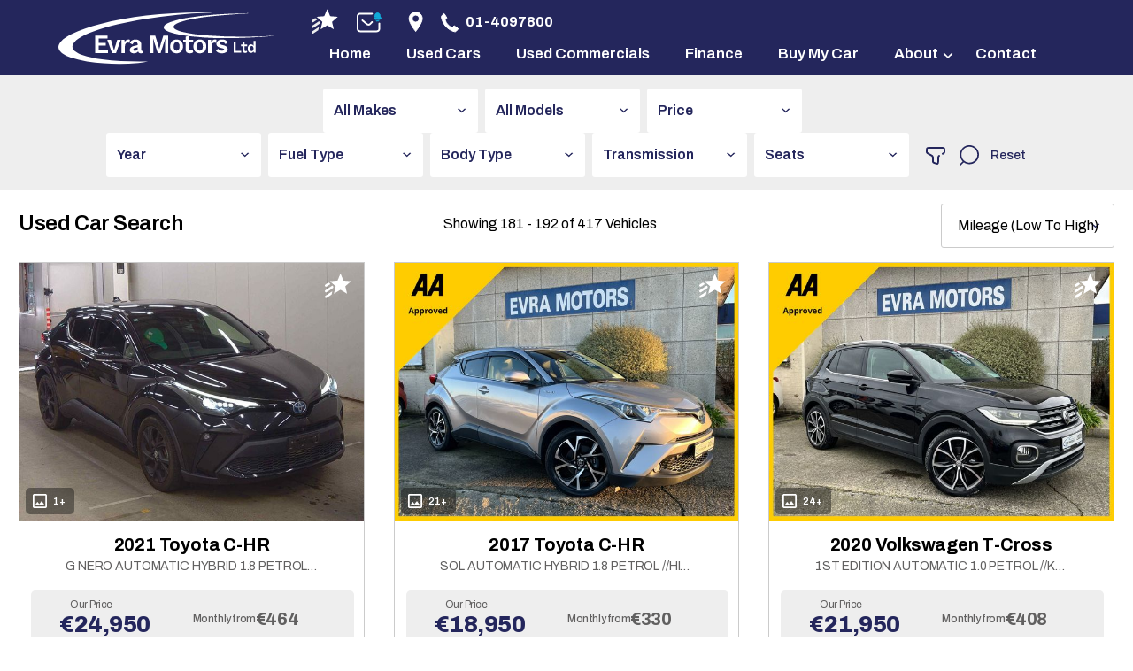

--- FILE ---
content_type: text/html; charset=UTF-8
request_url: https://www.evramotors.ie/search?orderby=4&sp=16
body_size: 17388
content:
<!DOCTYPE html>
<html xml:lang="en" lang="en">
  <head>
    <!-- Google Tag Manager -->
<script>(function(w,d,s,l,i){w[l]=w[l]||[];w[l].push({'gtm.start':
new Date().getTime(),event:'gtm.js'});var f=d.getElementsByTagName(s)[0],
j=d.createElement(s),dl=l!='dataLayer'?'&l='+l:'';j.async=true;j.src=
'https://www.googletagmanager.com/gtm.js?id='+i+dl;f.parentNode.insertBefore(j,f);
})(window,document,'script','dataLayer','GTM-NV7RKV7');</script>
<!-- End Google Tag Manager -->

<script src="https://code.jquery.com/jquery-3.4.1.min.js" integrity="sha256-CSXorXvZcTkaix6Yvo6HppcZGetbYMGWSFlBw8HfCJo=" crossorigin="anonymous"></script>
<script src="/js/ajax-search.js?v=1.003"></script>
<script>
    var aSearch
    $(document).ready(function () {
        aSearch = new ajaxSearch();
    });

</script>
  <meta charset="utf-8" />
  <meta http-equiv="X-UA-Compatible" content="IE=edge" />
  <meta name="viewport" content="width=device-width, initial-scale=1.0, maximum-scale=1.0, user-scalable=0" />
  <link rel="icon" href="/images/favicon.ico?v=1.00" />

  <title>Evra Motors | Used Cars Dublin 12 | Car Sales Long Mile Road | Second Hand Cars Naas Road</title>
  <meta name="description" content="Evra Motors are based on the Long Mile Road, Dublin 12. We stock a wide range of quality used cars, vans and 4x4&#039;s for sale." />

  <script src="https://assets.juicer.io/embed.js" type="text/javascript"></script>
  <link href="https://assets.juicer.io/embed.css" media="all" rel="stylesheet" type="text/css" />

  <link rel="stylesheet" href="https://stackpath.bootstrapcdn.com/bootstrap/4.3.1/css/bootstrap.min.css" integrity="sha384-ggOyR0iXCbMQv3Xipma34MD+dH/1fQ784/j6cY/iJTQUOhcWr7x9JvoRxT2MZw1T" crossorigin="anonymous">
  <link rel="stylesheet" href="https://ajax.googleapis.com/ajax/libs/jqueryui/1.12.1/themes/smoothness/jquery-ui.css">
  <link href="https://cdnjs.cloudflare.com/ajax/libs/select2/4.0.3/css/select2.min.css" rel="stylesheet" />
  <link href="/css/style.css?v=1.004" rel="stylesheet">  <link href="/css/compiled.styles.css?v=1.008" rel="stylesheet" />
  <link href="/css/common.hero.styles.css?v=1.002" rel="stylesheet" />
  <script src="https://ajax.googleapis.com/ajax/libs/jquery/3.4.1/jquery.min.js" crossorigin="anonymous"></script>
  <script src="https://kit.fontawesome.com/bb4869c031.js" crossorigin="anonymous"></script>
  <script src="https://cdnjs.cloudflare.com/ajax/libs/popper.js/1.14.7/umd/popper.min.js" integrity="sha384-UO2eT0CpHqdSJQ6hJty5KVphtPhzWj9WO1clHTMGa3JDZwrnQq4sF86dIHNDz0W1" crossorigin="anonymous"></script>
  <script src="https://stackpath.bootstrapcdn.com/bootstrap/4.3.1/js/bootstrap.min.js" integrity="sha384-JjSmVgyd0p3pXB1rRibZUAYoIIy6OrQ6VrjIEaFf/nJGzIxFDsf4x0xIM+B07jRM" crossorigin="anonymous"></script>
  <script src="https://cdnjs.cloudflare.com/ajax/libs/select2/4.0.3/js/select2.full.js"></script>
  <link rel="stylesheet" type="text/css" href="//cdn.jsdelivr.net/npm/slick-carousel@1.8.1/slick/slick.css"/>
  <script src="/js/head.js"></script>


  
  <link href="/css/owl.carousel.min.css" rel="stylesheet">  <link href="/css/dropzone.css" rel="stylesheet">
    <script type="text/javascript">
    var root_domain = window.location.hostname;
    </script>
    <script src="/js/jquery.cookie.js"></script>
    <script src="https://ajax.googleapis.com/ajax/libs/jqueryui/1.12.1/jquery-ui.min.js"></script>
    <script type="text/javascript" src="//cdnjs.cloudflare.com/ajax/libs/jqueryui-touch-punch/0.2.3/jquery.ui.touch-punch.min.js"></script>
    <script src="/js/search.js?v=1.012"></script>


  <script src="/js/common.js?v=1"></script>
</head>

  <body>
  <!-- Google Tag Manager (noscript) -->
<noscript><iframe src="https://www.googletagmanager.com/ns.html?id=GTM-NV7RKV7"
height="0" width="0" style="display:none;visibility:hidden"></iframe></noscript>
<!-- End Google Tag Manager (noscript) -->
    <div id="header-lg" class="header header-font-family">
	<div id="header-top-section">
		<div class="container"></div>
	</div>
    <div id="header-bottom-section">
		<div class="container">
			<div class="header-top-left">
				<div class="header-bottom-logo">
					<a href="/">
						<img src="/images/header/logo.svg" alt="Evra Motors">
					</a>
				</div>
			</div>
			<div class="header-bottom-section__left">
					<ul>
					<li
					class="nav-item ">
					<a class="nav-link" href="/">
					Home					</a>
					</li>
					<li
					class="nav-item active">
					<a class="nav-link" href="/search">
					Used Cars					</a>
					</li>
					<li
					class="nav-item ">
					<a class="nav-link" href="/search-commercials">
					Used Commercials					</a>
					</li>
					<li
					class="nav-item ">
					<a class="nav-link" href="/finance">
					Finance					</a>
					</li>
					<li
					class="nav-item ">
					<a class="nav-link" href="/cashforcars">
					Buy My Car					</a>
					</li>
					<div class="aftersales_desktop">
						<li class="nav-item aftersales_btn" style="position:relative;">
							<a class="nav-link" href="#" data-collapse="#horseboxes-collapse">
							About<svg class="new-updated-down-arrow" style="width:12px;margin-left:5px;margin-top: 2px;" xmlns="http://www.w3.org/2000/svg" viewBox="0 0 448 512"><path fill="#FFF" d="M201.4 374.6c12.5 12.5 32.8 12.5 45.3 0l160-160c12.5-12.5 12.5-32.8 0-45.3s-32.8-12.5-45.3 0L224 306.7 86.6 169.4c-12.5-12.5-32.8-12.5-45.3 0s-12.5 32.8 0 45.3l160 160z"/></svg>
							</a>
							<ul id="horseboxes-collapse" class="aftersales_options aftersales_options_reviews aftersales_options_about" style="display:none;position:absolute;">
								<li class="custom-list-item custom-list-item-workshop"><a class="nav-link" href="/about">About</a></li>
								<li class="custom-list-item custom-list-item-workshop"><a class="nav-link" href="/meet-the-team">Team</a></li>
								<li class="custom-list-item custom-list-item-workshop"><a class="nav-link" href="/reviews">Reviews</a></li>
								<li class="custom-list-item custom-list-item-workshop"><a class="nav-link" href="/careers">Careers</a></li>
							</ul>
						</li>
					</div>
				<li
				class="nav-item ">
				<a class="nav-link last-child" href="/contactus">
				Contact				</a>
				</li>
				</ul>
			</div>
			<div class="header-bottom-section__right">
				<div class="header-bottom-section__alerts shortlist">
					<a href="/shortlist">
						<img src="/images/common/icon-shortlist.svg" alt="icon alert">
					</a>
				</div>
				<div class="header-bottom-section__alerts">
					<a class="subscribe-us" href="" data-toggle="modal" data-target="#subscribe-modal">
						<img src="/images/common/icon-alert.svg" alt="icon alert">
					</a>
				</div>
				<div class="header-bottom-section__alerts location">
					<a href="/contactus">
						<img src="/images/common/icon-location.svg" alt="icon alert">
					</a>
				</div>
				<div class="header-top-section__contact header-top-section__contact-address">
					<a class="evt-phone" href="tel: 01-4097800"><img src="/images/common/icon-phone.svg" alt="Call Us">01-4097800</a>
                </div>
			</div>
		</div>
	</div>  
</div>
<div class="under-nav under-nav-special"></div>
<div id="mobile-header" class="row ">
                <nav class="navbar navbar-expand-md">
				<div class="navbar-header__parent">
						<div class="navbar-header">
							<div class="mobile-block-items mobile-menu">
								<button class="navbar-toggler custom-toggler mobile-menu-btn" type="button" data-toggle="collapse" data-target="#navbarSupportedContent" aria-controls="navbarSupportedContent" aria-expanded="false" aria-label="navigation">
								
									<img src="/images/header/icon-menu.svg" alt="">
								 
								</button>
							</div>
							<div class="mobile-block-items mobile-search">
								<div class="navbar-toggler custom-toggler">
									<a href="/">
										<img src="/images/header/logo.svg">
									</a>
									<a target="_blank" href="https://www.google.com/maps/place/Hutton+%26+Meade+Hyundai/@53.415841,-6.357401,14z/data=!4m6!3m5!1s0x48670e62d120179f:0x41053e17dde7ea22!8m2!3d53.4158408!4d-6.3574013!16s%2Fg%2F1tdqz3z_?hl=en&entry=ttu">
									
								</a>
								</div>
								
							</div>
							<div class="mobile-block-items mobile-phone evt-phone">
								<button class="navbar-toggler custom-toggler navbar-toggler-custom navbar-toggler__phone" type="button" data-toggle="collapse" data-target="#navbarPhoneBar" aria-controls="navbarPhoneBar" aria-expanded="false" aria-label="phone">
								<img src="/images/common/icon-phone.svg" alt="">
								</button>
							</div>
							
							
							
						</div>
                        <div class="navbar-header__parent-logo">
							<a href="/">
								<img src="/images/header/logo.svg" alt="Logo">
							</a>
						</div>
                        
                    </div>
                    <div class="navbar-collapse collapse darck-btn-phone">
                        <ul class="navbar-nav ml-auto py-md-0  darck-btn">
                            <li>Phone</li>
                        </ul>
                    </div>

                    <div id="navbarSupportedContent" class="navbar-collapse collapse menubar menubar-navbar">
					<div class="navbarSupportedContent_wrapper">
					<ul class="navbar-nav ml-auto py-md-0">
                            <li class="navbar-toggler mobile-close-btn mobile-menu-btn" data-toggle="collapse" id="navbarClose" aria-expanded="false">
                                
                                <div class="cross-img-mob">
									<div class="cross-img-mob__logo">
									<a href="" data-toggle="modal" data-target="#subscribe-modal">
									<img src="/images/common/icon-alert.svg" alt="">STOCK ALERTS
										</a>
									</div>
									<div class="cross-img-mob__inner">
										<img class="cross-img-mob__inner-float" src="/images/common/close-icon-white.svg" alt="">
									</div>
                                </div>
                            </li>
<li class="nav-item  nav-item-arrow">
				<a class="nav-link" href="/">
					Home				</a>
</li>
<li class="nav-item active nav-item-arrow">
				<a class="nav-link" href="/search">
					Used Cars				</a>
</li>
<li class="nav-item  nav-item-arrow">
				<a class="nav-link" href="/search-commercials">
					Used Commercials				</a>
</li>

<li class="nav-item  nav-item-arrow">
				<a class="nav-link" href="/finance">
					Finance				</a>
</li>
<li class="nav-item  nav-item-arrow">
				<a class="nav-link" href="/cashforcars">
					Buy My Car				</a>
</li>

<div class="aftersale_mobile" >
	<li class="nav-item" style="position:relative;">
		<a class="nav-link mobile_nav_link collapsed" data-toggle="collapse"
data-target="#collapseFive" aria-expanded="true" aria-controls="collapseFive" href="#collapseFive">
About
		</a>
	</li>
	<div id="collapseFive" class="collapse">
		<li class="nav-item nav-item-arrow"><a class="nav-link nav-link_mobile2" href="/about">About</a></li>
		<li class="nav-item nav-item-arrow"><a class="nav-link nav-link_mobile" href="/meet-the-team">Team<a><li>
		<li class="nav-item nav-item-arrow"><a class="nav-link nav-link_mobile" href="/reviews">Reviews<a><li>
		<li class="nav-item nav-item-arrow"><a class="nav-link nav-link_mobile" href="/careers">Careers<a><li>
	</div>
</div>
<li class="nav-item  nav-item-arrow">
				<a class="nav-link" href="/contactus">
					Contact				</a>
</li>

<li
			class="nav-item  nav-item-arrow nav-item__search">
				<a class="nav-link" id="nav-toggle-desktop-2">
					Search				</a>
</li>    
<li class="nav-item  nav-item-arrow nav-item__shortlist">
				<a class="nav-link" href="/shortlist">
					My Shortlist				</a>
</li>                  
</ul>
<div class="mobile-bottom-logo">
	<img style="width:179px;" src="/images/header/logo.svg" alt="logo">
	</div>
</div>
			
                    </div>
                    <div id="navbarPhoneBar" class="navbar-collapse collapse phonebar">
                        <ul class="navbar-nav ml-auto py-md-0">
                            <li class="navbar-toggler mobile-close-btn mobile-menu-btn navbar-phone__new" data-toggle="collapse" id="navbarPhoneBarClose" aria-expanded="false">
								<!-- <div class="cross-img-mob__back">
									<img src="/images/header/back.svg" alt="">
									</div> -->
									<div class="cross-img-mob__logo">
										<p>Call Us</p>
									</div>
									<div class="cross-img-mob__inner">
										<img class="cross-img-mob__inner-float" src="/images/header/close-icon.svg" alt="">
										
									</div>
                            </li>
                             

					<li class="column-content">
			<h4 class="contact-name">Sales</h4>
			<a class="evt-phone" href="tel:01-4097800" x-ms-format-detection="none">
			<svg xmlns="http://www.w3.org/2000/svg" width="20" height="22" viewBox="0 0 20 22" fill="none">
			<path d="M8.28035 12.5277C9.50141 13.8899 10.9789 14.9416 12.6089 15.6089L14.8142 13.6791C14.8796 13.6296 14.9571 13.6031 15.0365 13.6031C15.1158 13.6031 15.1934 13.6296 15.2587 13.6791L19.3534 16.5803C19.5088 16.683 19.6404 16.8242 19.7377 16.9925C19.8351 17.1608 19.8955 17.3517 19.9142 17.5501C19.9329 17.7485 19.9094 17.9489 19.8456 18.1356C19.7818 18.3223 19.6793 18.4902 19.5464 18.6259L17.6278 20.71C17.353 21.0086 17.0153 21.2277 16.6448 21.3478C16.2743 21.4679 15.8825 21.4853 15.5044 21.3983C11.7328 20.5417 8.25645 18.5355 5.47262 15.6089C2.75057 12.6533 0.866923 8.89252 0.0501799 4.7828C-0.0305038 4.37345 -0.013664 3.94812 0.0990672 3.54803C0.211798 3.14794 0.416598 2.78666 0.693619 2.49921L2.68243 0.389296C2.8055 0.250215 2.95559 0.143553 3.12146 0.0772987C3.28733 0.0110443 3.46468 -0.0130862 3.64022 0.00671402C3.81577 0.0265143 3.98498 0.0897322 4.13516 0.191634C4.28535 0.293536 4.41262 0.431481 4.50746 0.595141L7.2333 5.0401C7.28032 5.1099 7.30569 5.19446 7.30569 5.28133C7.30569 5.36819 7.28032 5.45275 7.2333 5.52255L5.43752 7.8962C6.06083 9.65291 7.03192 11.235 8.28035 12.5277Z" fill="#24265C"/>
			</svg>
			<h6>01-4097800</h6></a></li>
					<li class="column-content">
			<h4 class="contact-name">Mark Hudson</h4>
			<a class="evt-phone" href="tel:083-3036593" x-ms-format-detection="none">
			<svg xmlns="http://www.w3.org/2000/svg" width="20" height="22" viewBox="0 0 20 22" fill="none">
			<path d="M8.28035 12.5277C9.50141 13.8899 10.9789 14.9416 12.6089 15.6089L14.8142 13.6791C14.8796 13.6296 14.9571 13.6031 15.0365 13.6031C15.1158 13.6031 15.1934 13.6296 15.2587 13.6791L19.3534 16.5803C19.5088 16.683 19.6404 16.8242 19.7377 16.9925C19.8351 17.1608 19.8955 17.3517 19.9142 17.5501C19.9329 17.7485 19.9094 17.9489 19.8456 18.1356C19.7818 18.3223 19.6793 18.4902 19.5464 18.6259L17.6278 20.71C17.353 21.0086 17.0153 21.2277 16.6448 21.3478C16.2743 21.4679 15.8825 21.4853 15.5044 21.3983C11.7328 20.5417 8.25645 18.5355 5.47262 15.6089C2.75057 12.6533 0.866923 8.89252 0.0501799 4.7828C-0.0305038 4.37345 -0.013664 3.94812 0.0990672 3.54803C0.211798 3.14794 0.416598 2.78666 0.693619 2.49921L2.68243 0.389296C2.8055 0.250215 2.95559 0.143553 3.12146 0.0772987C3.28733 0.0110443 3.46468 -0.0130862 3.64022 0.00671402C3.81577 0.0265143 3.98498 0.0897322 4.13516 0.191634C4.28535 0.293536 4.41262 0.431481 4.50746 0.595141L7.2333 5.0401C7.28032 5.1099 7.30569 5.19446 7.30569 5.28133C7.30569 5.36819 7.28032 5.45275 7.2333 5.52255L5.43752 7.8962C6.06083 9.65291 7.03192 11.235 8.28035 12.5277Z" fill="#24265C"/>
			</svg>
			<h6>083-3036593</h6></a></li>
					<li class="column-content">
			<h4 class="contact-name">Andrew Ryan</h4>
			<a class="evt-phone" href="tel:085-1259422" x-ms-format-detection="none">
			<svg xmlns="http://www.w3.org/2000/svg" width="20" height="22" viewBox="0 0 20 22" fill="none">
			<path d="M8.28035 12.5277C9.50141 13.8899 10.9789 14.9416 12.6089 15.6089L14.8142 13.6791C14.8796 13.6296 14.9571 13.6031 15.0365 13.6031C15.1158 13.6031 15.1934 13.6296 15.2587 13.6791L19.3534 16.5803C19.5088 16.683 19.6404 16.8242 19.7377 16.9925C19.8351 17.1608 19.8955 17.3517 19.9142 17.5501C19.9329 17.7485 19.9094 17.9489 19.8456 18.1356C19.7818 18.3223 19.6793 18.4902 19.5464 18.6259L17.6278 20.71C17.353 21.0086 17.0153 21.2277 16.6448 21.3478C16.2743 21.4679 15.8825 21.4853 15.5044 21.3983C11.7328 20.5417 8.25645 18.5355 5.47262 15.6089C2.75057 12.6533 0.866923 8.89252 0.0501799 4.7828C-0.0305038 4.37345 -0.013664 3.94812 0.0990672 3.54803C0.211798 3.14794 0.416598 2.78666 0.693619 2.49921L2.68243 0.389296C2.8055 0.250215 2.95559 0.143553 3.12146 0.0772987C3.28733 0.0110443 3.46468 -0.0130862 3.64022 0.00671402C3.81577 0.0265143 3.98498 0.0897322 4.13516 0.191634C4.28535 0.293536 4.41262 0.431481 4.50746 0.595141L7.2333 5.0401C7.28032 5.1099 7.30569 5.19446 7.30569 5.28133C7.30569 5.36819 7.28032 5.45275 7.2333 5.52255L5.43752 7.8962C6.06083 9.65291 7.03192 11.235 8.28035 12.5277Z" fill="#24265C"/>
			</svg>
			<h6>085-1259422</h6></a></li>
					<li class="column-content">
			<h4 class="contact-name">Andrew Coughlin</h4>
			<a class="evt-phone" href="tel:087-7847012" x-ms-format-detection="none">
			<svg xmlns="http://www.w3.org/2000/svg" width="20" height="22" viewBox="0 0 20 22" fill="none">
			<path d="M8.28035 12.5277C9.50141 13.8899 10.9789 14.9416 12.6089 15.6089L14.8142 13.6791C14.8796 13.6296 14.9571 13.6031 15.0365 13.6031C15.1158 13.6031 15.1934 13.6296 15.2587 13.6791L19.3534 16.5803C19.5088 16.683 19.6404 16.8242 19.7377 16.9925C19.8351 17.1608 19.8955 17.3517 19.9142 17.5501C19.9329 17.7485 19.9094 17.9489 19.8456 18.1356C19.7818 18.3223 19.6793 18.4902 19.5464 18.6259L17.6278 20.71C17.353 21.0086 17.0153 21.2277 16.6448 21.3478C16.2743 21.4679 15.8825 21.4853 15.5044 21.3983C11.7328 20.5417 8.25645 18.5355 5.47262 15.6089C2.75057 12.6533 0.866923 8.89252 0.0501799 4.7828C-0.0305038 4.37345 -0.013664 3.94812 0.0990672 3.54803C0.211798 3.14794 0.416598 2.78666 0.693619 2.49921L2.68243 0.389296C2.8055 0.250215 2.95559 0.143553 3.12146 0.0772987C3.28733 0.0110443 3.46468 -0.0130862 3.64022 0.00671402C3.81577 0.0265143 3.98498 0.0897322 4.13516 0.191634C4.28535 0.293536 4.41262 0.431481 4.50746 0.595141L7.2333 5.0401C7.28032 5.1099 7.30569 5.19446 7.30569 5.28133C7.30569 5.36819 7.28032 5.45275 7.2333 5.52255L5.43752 7.8962C6.06083 9.65291 7.03192 11.235 8.28035 12.5277Z" fill="#24265C"/>
			</svg>
			<h6>087-7847012</h6></a></li>
					<li class="column-content">
			<h4 class="contact-name">Eoin Smith</h4>
			<a class="evt-phone" href="tel:086-3397475" x-ms-format-detection="none">
			<svg xmlns="http://www.w3.org/2000/svg" width="20" height="22" viewBox="0 0 20 22" fill="none">
			<path d="M8.28035 12.5277C9.50141 13.8899 10.9789 14.9416 12.6089 15.6089L14.8142 13.6791C14.8796 13.6296 14.9571 13.6031 15.0365 13.6031C15.1158 13.6031 15.1934 13.6296 15.2587 13.6791L19.3534 16.5803C19.5088 16.683 19.6404 16.8242 19.7377 16.9925C19.8351 17.1608 19.8955 17.3517 19.9142 17.5501C19.9329 17.7485 19.9094 17.9489 19.8456 18.1356C19.7818 18.3223 19.6793 18.4902 19.5464 18.6259L17.6278 20.71C17.353 21.0086 17.0153 21.2277 16.6448 21.3478C16.2743 21.4679 15.8825 21.4853 15.5044 21.3983C11.7328 20.5417 8.25645 18.5355 5.47262 15.6089C2.75057 12.6533 0.866923 8.89252 0.0501799 4.7828C-0.0305038 4.37345 -0.013664 3.94812 0.0990672 3.54803C0.211798 3.14794 0.416598 2.78666 0.693619 2.49921L2.68243 0.389296C2.8055 0.250215 2.95559 0.143553 3.12146 0.0772987C3.28733 0.0110443 3.46468 -0.0130862 3.64022 0.00671402C3.81577 0.0265143 3.98498 0.0897322 4.13516 0.191634C4.28535 0.293536 4.41262 0.431481 4.50746 0.595141L7.2333 5.0401C7.28032 5.1099 7.30569 5.19446 7.30569 5.28133C7.30569 5.36819 7.28032 5.45275 7.2333 5.52255L5.43752 7.8962C6.06083 9.65291 7.03192 11.235 8.28035 12.5277Z" fill="#24265C"/>
			</svg>
			<h6>086-3397475</h6></a></li>
					<li class="column-content">
			<h4 class="contact-name">Colin Byrne</h4>
			<a class="evt-phone" href="tel:087-4948244" x-ms-format-detection="none">
			<svg xmlns="http://www.w3.org/2000/svg" width="20" height="22" viewBox="0 0 20 22" fill="none">
			<path d="M8.28035 12.5277C9.50141 13.8899 10.9789 14.9416 12.6089 15.6089L14.8142 13.6791C14.8796 13.6296 14.9571 13.6031 15.0365 13.6031C15.1158 13.6031 15.1934 13.6296 15.2587 13.6791L19.3534 16.5803C19.5088 16.683 19.6404 16.8242 19.7377 16.9925C19.8351 17.1608 19.8955 17.3517 19.9142 17.5501C19.9329 17.7485 19.9094 17.9489 19.8456 18.1356C19.7818 18.3223 19.6793 18.4902 19.5464 18.6259L17.6278 20.71C17.353 21.0086 17.0153 21.2277 16.6448 21.3478C16.2743 21.4679 15.8825 21.4853 15.5044 21.3983C11.7328 20.5417 8.25645 18.5355 5.47262 15.6089C2.75057 12.6533 0.866923 8.89252 0.0501799 4.7828C-0.0305038 4.37345 -0.013664 3.94812 0.0990672 3.54803C0.211798 3.14794 0.416598 2.78666 0.693619 2.49921L2.68243 0.389296C2.8055 0.250215 2.95559 0.143553 3.12146 0.0772987C3.28733 0.0110443 3.46468 -0.0130862 3.64022 0.00671402C3.81577 0.0265143 3.98498 0.0897322 4.13516 0.191634C4.28535 0.293536 4.41262 0.431481 4.50746 0.595141L7.2333 5.0401C7.28032 5.1099 7.30569 5.19446 7.30569 5.28133C7.30569 5.36819 7.28032 5.45275 7.2333 5.52255L5.43752 7.8962C6.06083 9.65291 7.03192 11.235 8.28035 12.5277Z" fill="#24265C"/>
			</svg>
			<h6>087-4948244</h6></a></li>
		

							 
							 
				</ul>
				<div class="mobile-bottom-logo">
					<img src="/images/footer/logo-footer.svg" alt="logo">
				</div>
                    </div>
                </nav>
				<div class="mobile-branding">
					<div class="container">
											<div class="mobile-menu__logo">
						<a href="/">
						<img class="mobile-branding__logo" src="/images/header/logo.svg" alt="Logo">
						<img class="mobile-branding__logo-light" src="/images/header/logo.svg" alt="Logo" style="display: none;">
						</a>
						</div>
						<div class="mobile-menu__contact-parent">
						<div class="mobile-menu__contact mobile-menu__contact-address">
							<!-- <img src="/images/header/icon-location.svg" alt=""> -->
							<a href="/contactus">Motokov Complex, Long Mile Road, Co. Dublin D12 HH87</a>
						</div>
						<div class="mobile-menu__contact">
							<img src="/images/header/icon-phone.svg" alt="">
							<a class="evt-phone" href="tel:01-4097800">01-4097800</a>
						</div>
						</div>
						<div class="mobile-menu__parent">
							<div class="mobile-block-items mobile-menu mobile-menu-ipad" style="display:none;">
								<button class="navbar-toggler custom-toggler mobile-menu-btn navbar-toggler-button" type="button"
										data-toggle="collapse"
										data-target="#navbarSupportedContent" aria-controls="navbarSupportedContent"
										aria-expanded="false" aria-label="navigation">
										<img src="/images/header/icon-menu.svg" alt="">
								</button>
							</div>
						</div>
										
					</div>
					
					<!-- <hr class="header-bottom-line"> -->
				</div>
									
				<div class="header-bottom-section-extra header-bottom-section-extra__search">
					<div class="container">
					
						<form id="search-form" action="/search" method="get">
							<div class="top-search-bar-select__parent top-search-bar-select__parent-first">
								<select class="top-search-bar-select" id="make-select" name="make_id">
									<option value="">All Makes</option>
									  <option value="10">Audi</option>
  <option value="17">BMW</option>
  <option value="181">Cupra</option>
  <option value="33">Dacia</option>
  <option value="49">Ford</option>
  <option value="60">Honda</option>
  <option value="64">Hyundai</option>
  <option value="76">Kia</option>
  <option value="81">Land Rover</option>
  <option value="93">Mazda</option>
  <option value="95">Mercedes-Benz</option>
  <option value="100">Mitsubishi</option>
  <option value="107">Nissan</option>
  <option value="110">Opel</option>
  <option value="115">Peugeot</option>
  <option value="121">Renault</option>
  <option value="128">SEAT</option>
  <option value="132">Skoda</option>
  <option value="136">Subaru</option>
  <option value="138">Suzuki</option>
  <option value="142">Toyota</option>
  <option value="149">Volkswagen</option>
  <option value="150">Volvo</option>
								</select>
							</div>
							<div class="top-search-bar-select__parent">
								<select class="top-search-bar-select" id="make-model" name="model_id">
									<option value="">All Models</option>
								</select>
							</div>
							<div class="top-search-bar-select__parent top-search-bar-select__parent-budget" id="headingThree3">
								<input type="hidden" name="min_price" id="min_price" value="" />
								<input type="hidden" name="max_price" id="max_price" value="" />
								<input type="hidden" name="min_monthly_payment" id="min_monthly_payment" value="" />
								<input type="hidden" name="max_monthly_payment" id="max_monthly_payment" value="" />
								<input type="hidden" name="deposit" id="deposit" value="" />
								<input type="hidden" name="term" id="term" value="" />
								<div class="top-search-bar-select" id="setbudget">
									Price
								</div>
							</div>
							 <span class="read__more" id="read__more"> 							<div class="top-search-bar-select__parent">
								<select class="top-search-bar-select" name="min_year" id="year-from-select">
									<option value="">Year</option>
									  <option value="2013">2013</option>
  <option value="2014">2014</option>
  <option value="2015">2015</option>
  <option value="2016">2016</option>
  <option value="2017">2017</option>
  <option value="2018">2018</option>
  <option value="2019">2019</option>
  <option value="2020">2020</option>
  <option value="2021">2021</option>
  <option value="2022">2022</option>
  <option value="2023">2023</option>
  <option value="2024">2024</option>
  <option value="2025">2025</option>
								</select>
								<input id="max_year" type="hidden" name="max_year" value="">
							</div>
							<div class="top-search-bar-select__parent">
								<select class="top-search-bar-select" id="fuel-type-select" name="fuel_type_id">
									<option value="">Fuel Type</option>
									  <option value="1">Petrol</option>
  <option value="2">Diesel</option>
  <option value="4">Electric</option>
  <option value="3">Hybrid (unspecified)</option>
  <option value="8">Hybrid Petrol</option>
  <option value="9">Hybrid Diesel</option>
  <option value="10">Hybrid Diesel Plug-in</option>
  <option value="11">Hybrid Petrol Plug-in</option>
								</select>
							</div>
							<div class="top-search-bar-select__parent">
								<select class="top-search-bar-select" id="body-type-select" name="body_type_id">
									<option value="">Body Type</option>
									  <option value="4">Coupe</option>
  <option value="3">Estate</option>
  <option value="2">Hatchback</option>
  <option value="9">MPV</option>
  <option value="7">Pickup</option>
  <option value="1">Saloon</option>
  <option value="6">SUV</option>
  <option value="24">Tipper</option>
  <option value="8">Van</option>
								</select>
							</div>
							<div class="top-search-bar-select__parent">
								<select class="top-search-bar-select" id="transmission_type_id" name="transmission_type_id">
									<option value="">Transmission</option>
									  <option value="2">Automatic</option>
  <option value="1">Manual</option>
								</select>
							</div>
							<div class="top-search-bar-select__parent">
								<select class="top-search-bar-select" id="seats" name="seats">
									<option value="">Seats</option>
									  <option value="2">2</option>
  <option value="3">3</option>
  <option value="4">4</option>
  <option value="5">5</option>
  <option value="7">7</option>
  <option value="8">8</option>
								</select>
							</div>
							 </span><a class="btn moreless__button " href="#"><img src="/images/car-details/icon-filter.svg" alt=""></a>							<div class="search-submit">
								<button type="submit"><img src="/images/common/icon-search.svg" alt=""></button>
							</div>
							<div class="reset__search" >
								<a class="reset__search-btn" href="/search">Reset</a>
							</div>
						</form>
					</div>
				</div>
								<div class="nav__menu" id="nav-menu">
					<div class="nav__menu-top">
						<!-- <div class="nav__menu-top__back" id="nav-close">
							<img src="/images/header/back.svg" alt="">
						</div> -->
						<div class="nav__menu-top__logo">
							<p>Search</p>
						</div>
						<div class="nav__close" id="nav-close2">
							<img src="/images/header/close-icon.svg" alt="">
						</div>
					</div>
					<form id="search-form-mobile" action="/search" method="get">
						<div class="top-search-bar-select__parent">
							<select class="top-search-bar-select" id="make-select" name="make_id">
								<option value="">All Makes</option>
								  <option value="10">Audi</option>
  <option value="17">BMW</option>
  <option value="181">Cupra</option>
  <option value="33">Dacia</option>
  <option value="49">Ford</option>
  <option value="60">Honda</option>
  <option value="64">Hyundai</option>
  <option value="76">Kia</option>
  <option value="81">Land Rover</option>
  <option value="93">Mazda</option>
  <option value="95">Mercedes-Benz</option>
  <option value="100">Mitsubishi</option>
  <option value="107">Nissan</option>
  <option value="110">Opel</option>
  <option value="115">Peugeot</option>
  <option value="121">Renault</option>
  <option value="128">SEAT</option>
  <option value="132">Skoda</option>
  <option value="136">Subaru</option>
  <option value="138">Suzuki</option>
  <option value="142">Toyota</option>
  <option value="149">Volkswagen</option>
  <option value="150">Volvo</option>
							</select>
						</div>
						<div class="top-search-bar-select__parent">
							<select class="top-search-bar-select" id="make-model" name="model_id">
								<option value="">All Models</option>
							</select>
						</div>
						
						<div class="top-search-bar-select__parent" id="headingThree3mob">
							<input type="hidden" name="min_price" id="min_price" value="" />
							<input type="hidden" name="max_price" id="max_price" value="" />
							<input type="hidden" name="min_monthly_payment" id="min_monthly_payment" value="" />
							<input type="hidden" name="max_monthly_payment" id="max_monthly_payment" value="" />
							<input type="hidden" name="deposit" id="deposit" value="" />
							<input type="hidden" name="term" id="term" value="" />
							<div class="top-search-bar-select " id="setbudget">
								Price
							</div>
						</div>
						<div class="top-search-bar-select__parent">
							<select class="top-search-bar-select" name="min_year" id="year-from-select">
								<option value="">Year</option>
								  <option value="2013">2013</option>
  <option value="2014">2014</option>
  <option value="2015">2015</option>
  <option value="2016">2016</option>
  <option value="2017">2017</option>
  <option value="2018">2018</option>
  <option value="2019">2019</option>
  <option value="2020">2020</option>
  <option value="2021">2021</option>
  <option value="2022">2022</option>
  <option value="2023">2023</option>
  <option value="2024">2024</option>
  <option value="2025">2025</option>
							</select>
							<input id="max_year" type="hidden" name="max_year" value="">
						</div>
						<div class="top-search-bar-select__parent">
							<select class="top-search-bar-select" id="fuel-type-select" name="fuel_type_id">
								<option value="">Fuel Type</option>
								  <option value="1">Petrol</option>
  <option value="2">Diesel</option>
  <option value="4">Electric</option>
  <option value="3">Hybrid (unspecified)</option>
  <option value="8">Hybrid Petrol</option>
  <option value="9">Hybrid Diesel</option>
  <option value="10">Hybrid Diesel Plug-in</option>
  <option value="11">Hybrid Petrol Plug-in</option>
							</select>
						</div>
						<div class="top-search-bar-select__parent">
							<select class="top-search-bar-select" id="body-type-select" name="body_type_id">
								<option value="">Body Type</option>
								  <option value="4">Coupe</option>
  <option value="3">Estate</option>
  <option value="2">Hatchback</option>
  <option value="9">MPV</option>
  <option value="7">Pickup</option>
  <option value="1">Saloon</option>
  <option value="6">SUV</option>
  <option value="24">Tipper</option>
  <option value="8">Van</option>
							</select>
						</div>
						<div class="top-search-bar-select__parent">
							<select class="top-search-bar-select select-last-option" id="transmission_type_id" name="transmission_type_id">
								<option value="">Transmission</option>
								  <option value="2">Automatic</option>
  <option value="1">Manual</option>
							</select>
						</div>
						
						<div class="top-search-bar-select__parent">
							<select class="top-search-bar-select" id="seats" name="seats">
								<option value="">Seats</option>
								  <option value="2">2</option>
  <option value="3">3</option>
  <option value="4">4</option>
  <option value="5">5</option>
  <option value="7">7</option>
  <option value="8">8</option>
							</select>
						</div>
						<div class="search-submit">
							<button type="submit">Search</button>
						</div>
						<div class="reset__search" >
								<a class="reset__search-btn" href="/search">Reset</a>
							</div>
							<div class="mobile-bottom-logo">
					<img src="/images/footer/logo-footer.svg" alt="logo">
				</div>
					</form>
                </div>
								<div class="nav__toggle-parent">
					<div class="nav__toggle" id="nav-toggle">
						<button class="btn nav__toggle-btn">Refine <img src="/images/car-details/icon-filter-mob.svg" alt=""></button>
					</div>
					
            <div id="sort-results" class="col-6 sort-vehicle-dropdown sort-vehicle-dropdown-mobile">
                <div class="ui-field-contain">
                    <select id="sort-results-select">
                        <option value="">Sort By</option>
                                                    <option value="1" >
                                Make (Alphabetical)                                 <i class="fas fa-caret-down"></i>
                            </option>
                                                    <option value="2" >
                                Price (Lowest)                                 <i class="fas fa-caret-down"></i>
                            </option>
                                                    <option value="3" >
                                Price (Highest)                                 <i class="fas fa-caret-down"></i>
                            </option>
                                                    <option value="4"  selected>
                                Mileage (Low to High)                                 <i class="fas fa-caret-down"></i>
                            </option>
                                                    <option value="5" >
                                Year (New to Old)                                 <i class="fas fa-caret-down"></i>
                            </option>
                                                    <option value="6" >
                                Year (Old to New)                                 <i class="fas fa-caret-down"></i>
                            </option>
                                                    <option value="7" >
                                Engine Size (Low to High)                                 <i class="fas fa-caret-down"></i>
                            </option>
                                                    <option value="8" >
                                Most Recent                                 <i class="fas fa-caret-down"></i>
                            </option>
                                            </select>
                </div>
            </div>
            				</div>
								   


        
					

  
</section>





            </div>
			
			
              

                        <div id="navbarMenuSearch" class="navbar-collapse collapse menu-search menu-search-results">
                            <div class="navbar-nav ml-auto py-md-0">
                                <div class="accordion__wrapper">
                                    <div class="accordion" id="accordion">
                                        <div class="card card-search">
                                            <div class="navbar-toggler mobile-search-btn btn-search" data-toggle="collapse"
                                                    aria-expanded="false" role="navigation">
                                                <div>
                                                    <span>Used</span>
                                                </div>
                                                <div class="cross-img-mob">
													<img src="images/crossss-white.svg" alt="">
                                                    
                                                </div>
                                            </div>
                                        </div> 
                                    </div>
                                </div>
                            </div>
						</div>
  			</div>
			
			<script>
				if($(window).width() < 769){
	$('.header-bottom-section-extra').html('');
} else {

}
function myFunction() {

  document.getElementById("navdown").classList.toggle("show");

}

 

window.onclick = function(event) {

  if (!event.target.matches('.navdropbtn')) {

    var dropdowns = document.getElementsByClassName("navdropdown-content");

    var i;

    for (i = 0; i < dropdowns.length; i++) {

      var openDropdown = dropdowns[i];

      if (openDropdown.classList.contains('show')) {

        openDropdown.classList.remove('show');

      }

    }

  }

}

$('#year-from-select').on('change',function(){
		$('#max_year').val($('#year-from-select').val());
	});
	$('#max_year').val($('#year-from-select').val());
	var make_id = "";

	var model_id = "";

function selectModel(value) {
		$("#search-form #make-model").html('');
		$('#search-form-mobile #make-model').html('');
        $('#search-form #make-model').append('<option value="">Choose Model</option>');
		$('#search-form-mobile #make-model').append('<option value="">Choose Model</option>');
		
		$.ajax({
          url: '/search',
          method: 'post',
          data: {make_id: value},
          success: function(data) {
			// console.log(data);
			if(data == 'not allowed') return; 

            var arr_data = JSON.parse(data);
            $("#search-form #make-model").html('');
			$('#search-form-mobile #make-model').html('');
			var option = '<option value="">Any</option>';
			for(var i = 0; i < arr_data.length; i++) {
				option += '<option value="'+arr_data[i]['model_id']+'">'+arr_data[i]['model']+'</option>';
			}
			
			$('#search-form #make-model').append(option);
			$('#search-form-mobile #make-model').append(option);
			if(make_id){
				if(make_id == value){
					var model_id = "";
		
					if(model_id){
						$('#search-form #make-model').val(model_id);
						$('#search-form-mobile #make-model').val(model_id);
						// $('#make-model-mob').val(model_id);
					}
				}
			}
          },
          error: function(e) {
            console.log('err'+e);
          }
        });
	}

	// when change the make selection, it will trigger to call selectModel function to get the model_id
	$('#make-select').on("change",function() {
		console.log('comes here');
		$('#search-form #make-select').val($('#make-select').val());
		if(this.value == 0) return;
        selectModel(this.value);
	});

	$('#search-form-mobile #make-select').on("change",function() {
		$('#make-select').val($('#search-form-mobile #make-select').val());
		if(this.value == 0) return;
        selectModel(this.value);
	});

	$('#make-model').on("change",function() {
		$('#search-form-mobile #make-model').val($('#make-model').val());
	});

	$('#search-form-mobile #make-model').on("change",function() {
		$('#make-model').val($('#search-form-mobile #make-model').val());
	});

	if($('#make-select').val()) {
		// console.log("here2");
		if($('#make-select').val() == ''){
			selectModel($('#search-form-mobile #make-select').val());
		} else {
			selectModel($('#make-select').val());
			
		}
			
	}

	$('#headingThree3').click(function() {
		$('#modalBudget').modal('show');
	})

	$('#headingThree3mob').click(function() {
		$('#modalBudget').modal('show');
	})


	const navMenu = document.getElementById('nav-menu'),
      navToggle = document.getElementById('nav-toggle'),
	  navToggleDesktop = document.getElementById('nav-toggle-desktop'),
	  navToggleDesktop2 = document.getElementById('nav-toggle-desktop-2'),
	  navToggleMobileSearch = document.getElementById('nav-toggle-mobile-search'),
	  navToggleSearch = document.getElementById('nav-toggle-search'),
      navClose = document.getElementById('nav-close'),
	  navClose2 = document.getElementById('nav-close2')

/*===== MENU SHOW =====*/
/* Validate if constant exists */
if(navToggle){
    navToggle.addEventListener('click', () =>{
        navMenu.classList.add('show-menu')
    })
}

if(navToggleSearch){
    navToggleSearch.addEventListener('click', () =>{
        navMenu.classList.add('show-menu')
    })
}

if(navToggleDesktop){
    navToggleDesktop.addEventListener('click', () =>{
        navMenu.classList.add('show-menu')
    })
}

if(navToggleDesktop2){
    navToggleDesktop2.addEventListener('click', () =>{
        navMenu.classList.add('show-menu')
    })
}

if(navToggleMobileSearch){
    navToggleMobileSearch.addEventListener('click', () =>{
        navMenu.classList.add('show-menu')
    })
}

/*===== MENU HIDDEN =====*/
/* Validate if constant exists */
if(navClose){
    navClose.addEventListener('click', () =>{
        navMenu.classList.remove('show-menu')
    })
}

if(navClose2){
    navClose2.addEventListener('click', () =>{
        navMenu.classList.remove('show-menu')
    })
}

if($(window).width() < 768){
	$('.mobile-branding').html('');
}

if($(window).width() > 991){
$('.sort-vehicle-dropdown-mobile').html('');
}

$('.moreless__button').click(function() {
  
  if (document.getElementById('read__more').classList[1] == 'show') {
	document.getElementById('read__more').classList.toggle('show');
	  // $(this).text("More Filters +");
	$('.read__more').css('display','none');
	// $('.under-nav').removeClass('under-nav-special');
	if($(window).width() > 977 && $(window).width() < 1700){
		if($(window).width() > 1400){
			$('.header-bottom-section-extra').css('height','80px');
		} else {
			$('.header-bottom-section-extra').css('height','80px');
		}
		
		if($(window).width() < 1664){
		$('.header-bottom-section-extra__search .search-submit').css('margin-top','0px');
		$('.moreless__button').css('margin-top','0px');
		$('.moreless__button-homepage').css('margin-top','0px');
		if($(window).width() > 1400){
			$('.search-results-page').css('margin-top','177px');
		} else {
			$('.search-results-page').css('margin-top','177px');
		}
		
		}
		
		if($(window).width() > 1500  && $(window).width() < 1600){
			$('.reset__search').css('margin-top','0px');
		}

		// $('.header-bottom-section-extra__search .top-search-bar-select__parent-budget').css('border-right','1px solid #B7B7B7');
		
	}
	// $('.moreless__button').html('');
	// $('.search-results-page').css('margin-top','90px');
	
	// $('.top-search-bar-select__parent-first').css('margin-left','0px');
	if($(window).width() > 1499){
		// $('.header-bottom-section-extra__search .search-submit button').css('margin-top','0px');
		// $('.moreless__button').css('margin-top','0px');
		$('.reset-search').css('margin-top','0px');
	}
	if($(window).width() > 977 && $(window).width() < 1600){
		$('.header-bottom-section-extra__search .top-search-bar-select__parent').css('margin-bottom','0px');
		
	}

	if($(window).width() > 977 && $(window).width() < 1200){
		$('.header-bottom-section-extra__search .top-search-bar-select').css('width','150px');
	}
	
    
  } else {
	document.getElementById('read__more').classList.toggle('show');
    // $(this).text("Fewer Filters -");
	$('.read__more').css('display','flex');
	// $('.under-nav').addClass('under-nav-special');
	if($(window).width() > 977 && $(window).width() < 1664){
		if($(window).width() < 1664){
			$('.header-bottom-section-extra').css('height','130px');
			$('.search-results-page').css('margin-top','230px');
		} else {
			$('.header-bottom-section-extra').css('height','80px');
		}
		
		if($(window).width() < 1664){
		$('.search-results-page').css('margin-top','177px');
		}
		if($(window).width() > 977 && $(window).width() < 1664){
		$('.search-results-page').css('margin-top','230px');
	}
		if($(window).width() > 1500 && $(window).width() < 1600){
			$('.reset__search').css('margin-top','0px');
		}		
	}
	if($(window).width() > 977 && $(window).width() < 1600){
		$('.header-bottom-section-extra__search .top-search-bar-select__parent').css('margin-bottom','0px');
		$('.header-bottom-section-extra__search .search-submit').css('margin-top','0px');
		$('.moreless__button').css('margin-top','0px');
		$('.moreless__button-homepage').css('margin-top','0px');
	}

	if($(window).width() > 977 && $(window).width() < 1200){
		$('.header-bottom-section-extra__search .top-search-bar-select').css('width','150px');
	}
  }
});
$('.moreless__button').click();
// $('.search__drop').on('click', function(e){

// 	$('.header-bottom-section-extra').toggle('show');
// 	var search__drop_list = document.getElementsByClassName("search__drop");
// 	if(search__drop_list[0].className.includes('light__mode') == true){
// 		$('.search__drop').removeClass('light__mode');
// 	} else {
// 		$('.search__drop').addClass('light__mode');
// 	}
	
// });

function changeFunc() {
    var selectBox = document.getElementById("header-top__contact");
    var selectedValue = selectBox.options[selectBox.selectedIndex].value;
    window.open('tel:'+selectedValue,'_self');
   }
</script>
 
    <div id="body">
      



<script>eh()</script>


<input type="hidden" id="num_results" name="num_results" class="num-results" value="417">

<div class="search-wrapper">
<div class="container search-results-page">
    <div class="search-results-page__header">
        <div class="search-results-page-top-mobile">
            <h4 class="search-top-title-mobile" style="display:none;">Used Car Search</h4>
            <div class="totalsTop_parent">
                            <p class="scope__mobile totalsTop" style="display:none;">Showing 181 - 192 of 417 Vehicles</p>
                        </div>
        </div>
        <div class="row search-top">
            <div class="col-6 search-top-title__parent">
            
            <h4 class="search-top-title">Used Car Search</h4>
            <div class="totalsTop_desktop ">
                            <p class="totalsTop">Showing 181 - 192 of 417 Vehicles</p>
                        </div>
            </div>
            
            <div id="sort-results" class="col-6 sort-vehicle-dropdown">
                <div class="ui-field-contain">
                    <select id="sort-results-select">
                        <option value="">Sort By:</option>
                                                    <option value="1" >
                                Make (Alphabetical)                                 <i class="fas fa-caret-down"></i>
                            </option>
                                                    <option value="2" >
                                Price (Lowest)                                 <i class="fas fa-caret-down"></i>
                            </option>
                                                    <option value="3" >
                                Price (Highest)                                 <i class="fas fa-caret-down"></i>
                            </option>
                                                    <option value="4"  selected>
                                Mileage (Low to High)                                 <i class="fas fa-caret-down"></i>
                            </option>
                                                    <option value="5" >
                                Year (New to Old)                                 <i class="fas fa-caret-down"></i>
                            </option>
                                                    <option value="6" >
                                Year (Old to New)                                 <i class="fas fa-caret-down"></i>
                            </option>
                                                    <option value="7" >
                                Engine Size (Low to High)                                 <i class="fas fa-caret-down"></i>
                            </option>
                                                    <option value="8" >
                                Most Recent                                 <i class="fas fa-caret-down"></i>
                            </option>
                                            </select>
                </div>
            </div>
                    </div>
    </div>
    <!-- <div class="search-results-page__parent-grid"> -->
        
        <div class="search-results">
            <!-- <h5>Used Car Search</h5> -->

            <div class="used-car-search-grid">
            <!-- <div class="used-car-items">
                        <div class="used-car-items-container">
                            <div class="search-results-container search-block-used-cars">
                                <div class="row"> -->
                                
            <div class="car-tile">
	<a href="/vehicle?id=eDEAl">
			<div class="car-image">
		
				<img src="https://media.stockmanager.ie/media/70c8551e973bf81c49d9c83fa50166c8.jpg" class="fo" alt="vehicle for sale from Evra Motors" /><span class="fo" title="https://media.stockmanager.ie/media/70c8551e973bf81c49d9c83fa50166c8.jpg"></span>								<div class="car-like">
				<a href="#" data-id="eDEAl" class="shortlist-save">
											<img src="images/car-details/heart-empty.svg" alt=""/>
									</a>
				
			</div>
										<div class="car-image-counter car-image-counter-home">
            	<img  src="images/car-details/camera.svg"/> <span class="text-white-owl">1+</span>				
        	</div>
					</div>
				<a href="/vehicle?id=eDEAl">
				<div class="car-title">
			<div class="col-md-12 titles-car-card">
				<h2 class="word_wrap_ellipsis">2021 Toyota C-HR</h2>
				<p class="word_wrap_ellipsis">G NERO AUTOMATIC HYBRID 1.8 PETROL //HIGH SPEC//HALF LEATHER HEATED SEATS//KEYLESS ENTRY//360 PARKING CAMERAS//ADAPTIVE CRUISE CONTROL//</p>
			</div>
		</div>
				</a>
		<a href="/vehicle?id=eDEAl">
		<div class="price-section">
		
			<div class="row">
				<div class="car-full-price">
					<h3>Our Price</h3>					&euro;24,950				</div>
								<div class="car-monthly-price"><h3>Monthly from</h3>&euro;464					
				</div>
							</div>
		</div>
		</a>
		<a href="/vehicle?id=eDEAl">
		<div class="car-desc__new">
			<table>
				<tr>
					<td class="first">
					1.8 Hybrid Petrol					</td>
					<td>SUV</td>
					
					<td>Automatic</td>
					<td class="last">68,000 km</td>
					
				</tr>
			</table>
		</div>
		</a>
		<div class="car_bottom">
			<a href="/vehicle?id=eDEAl" class="vehicle-btn btn vehicle-btn2">View Details</a>
		</div>
	</a>
	</div>


            
            <div class="car-tile">
	<a href="/vehicle?id=o2mJ7">
			<div class="car-image">
		
				<img src="https://media.stockmanager.ie/media/branding/cae28b7e6130d41e9bbade3ed8b5d9f5.jpg?v=139" class="fo" alt="vehicle for sale from Evra Motors" /><span class="fo" title="https://media.stockmanager.ie/media/branding/cae28b7e6130d41e9bbade3ed8b5d9f5.jpg?v=139"></span>								<div class="car-like">
				<a href="#" data-id="o2mJ7" class="shortlist-save">
											<img src="images/car-details/heart-empty.svg" alt=""/>
									</a>
				
			</div>
										<div class="car-image-counter car-image-counter-home">
            	<img  src="images/car-details/camera.svg"/> <span class="text-white-owl">21+</span>				
        	</div>
					</div>
				<a href="/vehicle?id=o2mJ7">
				<div class="car-title">
			<div class="col-md-12 titles-car-card">
				<h2 class="word_wrap_ellipsis">2017 Toyota C-HR</h2>
				<p class="word_wrap_ellipsis">SOL AUTOMATIC HYBRID 1.8 PETROL //HIGH SPEC//LOW MILES//REVERSE CAMERA//HALF LEATHER HEATED SEATS//KEYLESS ENTRY//ADAPTIVE CRUISE CONTROL//</p>
			</div>
		</div>
				</a>
		<a href="/vehicle?id=o2mJ7">
		<div class="price-section">
		
			<div class="row">
				<div class="car-full-price">
					<h3>Our Price</h3>					&euro;18,950				</div>
								<div class="car-monthly-price"><h3>Monthly from</h3>&euro;330					
				</div>
							</div>
		</div>
		</a>
		<a href="/vehicle?id=o2mJ7">
		<div class="car-desc__new">
			<table>
				<tr>
					<td class="first">
					1.8 Hybrid Petrol					</td>
					<td>SUV</td>
					
					<td>Automatic</td>
					<td class="last">68,029 km</td>
					
				</tr>
			</table>
		</div>
		</a>
		<div class="car_bottom">
			<a href="/vehicle?id=o2mJ7" class="vehicle-btn btn vehicle-btn2">View Details</a>
		</div>
	</a>
	</div>


            
            <div class="car-tile">
	<a href="/vehicle?id=bovWK">
			<div class="car-image">
		
				<img src="https://media.stockmanager.ie/media/branding/a2cd2e80d5edaa242ffcebb91cc81d8a.jpg?v=139" class="fo" alt="vehicle for sale from Evra Motors" /><span class="fo" title="https://media.stockmanager.ie/media/branding/a2cd2e80d5edaa242ffcebb91cc81d8a.jpg?v=139"></span>								<div class="car-like">
				<a href="#" data-id="bovWK" class="shortlist-save">
											<img src="images/car-details/heart-empty.svg" alt=""/>
									</a>
				
			</div>
										<div class="car-image-counter car-image-counter-home">
            	<img  src="images/car-details/camera.svg"/> <span class="text-white-owl">24+</span>				
        	</div>
					</div>
				<a href="/vehicle?id=bovWK">
				<div class="car-title">
			<div class="col-md-12 titles-car-card">
				<h2 class="word_wrap_ellipsis">2020 Volkswagen T-Cross</h2>
				<p class="word_wrap_ellipsis">1ST EDITION AUTOMATIC 1.0 PETROL //KEYLESS ENTRY//HALF LEATHER SEATS//REVERSE CAMERA//</p>
			</div>
		</div>
				</a>
		<a href="/vehicle?id=bovWK">
		<div class="price-section">
		
			<div class="row">
				<div class="car-full-price">
					<h3>Our Price</h3>					&euro;21,950				</div>
								<div class="car-monthly-price"><h3>Monthly from</h3>&euro;408					
				</div>
							</div>
		</div>
		</a>
		<a href="/vehicle?id=bovWK">
		<div class="car-desc__new">
			<table>
				<tr>
					<td class="first">
					1.0 Petrol					</td>
					<td>SUV</td>
					
					<td>Automatic</td>
					<td class="last">68,494 km</td>
					
				</tr>
			</table>
		</div>
		</a>
		<div class="car_bottom">
			<a href="/vehicle?id=bovWK" class="vehicle-btn btn vehicle-btn2">View Details</a>
		</div>
	</a>
	</div>


            
            <div class="car-tile">
	<a href="/vehicle?id=wd2LA">
			<div class="car-image">
		
				<img src="https://media.stockmanager.ie/media/branding/25506911bf663c46305ea1919baa6fbe.jpg?v=139" class="fo" alt="vehicle for sale from Evra Motors" /><span class="fo" title="https://media.stockmanager.ie/media/branding/25506911bf663c46305ea1919baa6fbe.jpg?v=139"></span>								<div class="car-like">
				<a href="#" data-id="wd2LA" class="shortlist-save">
											<img src="images/car-details/heart-empty.svg" alt=""/>
									</a>
				
			</div>
										<div class="car-image-counter car-image-counter-home">
            	<img  src="images/car-details/camera.svg"/> <span class="text-white-owl">33+</span>				
        	</div>
					</div>
				<a href="/vehicle?id=wd2LA">
				<div class="car-title">
			<div class="col-md-12 titles-car-card">
				<h2 class="word_wrap_ellipsis">2023 Skoda Enyaq iV</h2>
				<p class="word_wrap_ellipsis">IV 80 SPORTLINE //MASSIVE SPEC//360 PARKING CAMERAS//ELECTRIC MEMORY SEATS//KEYLESS ENTRY//HEATED STEERING WHEEL// </p>
			</div>
		</div>
				</a>
		<a href="/vehicle?id=wd2LA">
		<div class="price-section">
		
			<div class="row">
				<div class="car-full-price">
					<h3>Our Price</h3>					&euro;35,950				</div>
								<div class="car-monthly-price"><h3>Monthly from</h3>&euro;668					
				</div>
							</div>
		</div>
		</a>
		<a href="/vehicle?id=wd2LA">
		<div class="car-desc__new">
			<table>
				<tr>
					<td class="first">
					Electric					</td>
					<td>Estate</td>
					
					<td>Automatic</td>
					<td class="last">68,827 km</td>
					
				</tr>
			</table>
		</div>
		</a>
		<div class="car_bottom">
			<a href="/vehicle?id=wd2LA" class="vehicle-btn btn vehicle-btn2">View Details</a>
		</div>
	</a>
	</div>


            
            <div class="car-tile">
	<a href="/vehicle?id=q9BDW">
			<div class="car-image">
		
				<img src="https://media.stockmanager.ie/media/d2daa0fbd202bd55d3de8fd696e8745c.jpg" class="fo" alt="vehicle for sale from Evra Motors" /><span class="fo" title="https://media.stockmanager.ie/media/d2daa0fbd202bd55d3de8fd696e8745c.jpg"></span>								<div class="car-like">
				<a href="#" data-id="q9BDW" class="shortlist-save">
											<img src="images/car-details/heart-empty.svg" alt=""/>
									</a>
				
			</div>
										<div class="car-image-counter car-image-counter-home">
            	<img  src="images/car-details/camera.svg"/> <span class="text-white-owl">25+</span>				
        	</div>
					</div>
				<a href="/vehicle?id=q9BDW">
				<div class="car-title">
			<div class="col-md-12 titles-car-card">
				<h2 class="word_wrap_ellipsis">2019 Toyota C-HR</h2>
				<p class="word_wrap_ellipsis">SOL AUTOMATIC HYBRID 1.8 PETROL //LOW MILES//HIGH SPEC//HEATED HALF LEATHER SEATS//KEYLESS ENTRY//ADAPTIVE CRUISE CONTROL//</p>
			</div>
		</div>
				</a>
		<a href="/vehicle?id=q9BDW">
		<div class="price-section">
		
			<div class="row">
				<div class="car-full-price">
					<h3>Our Price</h3>					&euro;21,950				</div>
								<div class="car-monthly-price"><h3>Monthly from</h3>&euro;408					
				</div>
							</div>
		</div>
		</a>
		<a href="/vehicle?id=q9BDW">
		<div class="car-desc__new">
			<table>
				<tr>
					<td class="first">
					1.8 Hybrid Petrol					</td>
					<td>SUV</td>
					
					<td>Automatic</td>
					<td class="last">69,533 km</td>
					
				</tr>
			</table>
		</div>
		</a>
		<div class="car_bottom">
			<a href="/vehicle?id=q9BDW" class="vehicle-btn btn vehicle-btn2">View Details</a>
		</div>
	</a>
	</div>


            
            <div class="car-tile">
	<a href="/vehicle?id=GDWqv">
			<div class="car-image">
		
				<img src="https://media.stockmanager.ie/media/branding/0f740eaaf71a6e5ed53f3370764d4e44.jpg?v=139" class="fo" alt="vehicle for sale from Evra Motors" /><span class="fo" title="https://media.stockmanager.ie/media/branding/0f740eaaf71a6e5ed53f3370764d4e44.jpg?v=139"></span>								<div class="car-like">
				<a href="#" data-id="GDWqv" class="shortlist-save">
											<img src="images/car-details/heart-empty.svg" alt=""/>
									</a>
				
			</div>
										<div class="car-image-counter car-image-counter-home">
            	<img  src="images/car-details/camera.svg"/> <span class="text-white-owl">23+</span>				
        	</div>
					</div>
				<a href="/vehicle?id=GDWqv">
				<div class="car-title">
			<div class="col-md-12 titles-car-card">
				<h2 class="word_wrap_ellipsis">2020 Toyota C-HR</h2>
				<p class="word_wrap_ellipsis">GR AUTOMATIC HYBRID 1.8 PETROL //HIGH SPEC//REVERSE CAMERA//ADAPTIVE CRUISE CONTROL//HEATED SEATS//</p>
			</div>
		</div>
				</a>
		<a href="/vehicle?id=GDWqv">
		<div class="price-section">
		
			<div class="row">
				<div class="car-full-price">
					<h3>Our Price</h3>					&euro;24,950				</div>
								<div class="car-monthly-price"><h3>Monthly from</h3>&euro;464					
				</div>
							</div>
		</div>
		</a>
		<a href="/vehicle?id=GDWqv">
		<div class="car-desc__new">
			<table>
				<tr>
					<td class="first">
					1.8 Hybrid Petrol					</td>
					<td>SUV</td>
					
					<td>Automatic</td>
					<td class="last">69,767 km</td>
					
				</tr>
			</table>
		</div>
		</a>
		<div class="car_bottom">
			<a href="/vehicle?id=GDWqv" class="vehicle-btn btn vehicle-btn2">View Details</a>
		</div>
	</a>
	</div>


            
            <div class="car-tile">
	<a href="/vehicle?id=dD1kK">
			<div class="car-image">
		
				<img src="https://media.stockmanager.ie/media/c1cf8fff3453f2653382715e855d2888.jpg" class="fo" alt="vehicle for sale from Evra Motors" /><span class="fo" title="https://media.stockmanager.ie/media/c1cf8fff3453f2653382715e855d2888.jpg"></span>								<div class="car-like">
				<a href="#" data-id="dD1kK" class="shortlist-save">
											<img src="images/car-details/heart-empty.svg" alt=""/>
									</a>
				
			</div>
										<div class="car-image-counter car-image-counter-home">
            	<img  src="images/car-details/camera.svg"/> <span class="text-white-owl">1+</span>				
        	</div>
					</div>
				<a href="/vehicle?id=dD1kK">
				<div class="car-title">
			<div class="col-md-12 titles-car-card">
				<h2 class="word_wrap_ellipsis">2020 Audi A3</h2>
				<p class="word_wrap_ellipsis">SPORTBACK S-LINE BLACK EDITION AUTOMATIC 1.4 PETROL //HIGH SPEC//REVERSE CAMERA//KEYLESS ENTRY//HALF LEATHER HEATED SEATS//</p>
			</div>
		</div>
				</a>
		<a href="/vehicle?id=dD1kK">
		<div class="price-section">
		
			<div class="row">
				<div class="car-full-price">
					<h3>Our Price</h3>					&euro;24,950				</div>
								<div class="car-monthly-price"><h3>Monthly from</h3>&euro;464					
				</div>
							</div>
		</div>
		</a>
		<a href="/vehicle?id=dD1kK">
		<div class="car-desc__new">
			<table>
				<tr>
					<td class="first">
					1.4 Petrol					</td>
					<td>Hatchback</td>
					
					<td>Automatic</td>
					<td class="last">70,000 km</td>
					
				</tr>
			</table>
		</div>
		</a>
		<div class="car_bottom">
			<a href="/vehicle?id=dD1kK" class="vehicle-btn btn vehicle-btn2">View Details</a>
		</div>
	</a>
	</div>


            
            <div class="car-tile">
	<a href="/vehicle?id=ay1XB">
			<div class="car-image">
		
				<img src="https://media.stockmanager.ie/media/e591da2dc02d33ded3012fdb89f9b44b.jpg" class="fo" alt="vehicle for sale from Evra Motors" /><span class="fo" title="https://media.stockmanager.ie/media/e591da2dc02d33ded3012fdb89f9b44b.jpg"></span>								<div class="car-like">
				<a href="#" data-id="ay1XB" class="shortlist-save">
											<img src="images/car-details/heart-empty.svg" alt=""/>
									</a>
				
			</div>
										<div class="car-image-counter car-image-counter-home">
            	<img  src="images/car-details/camera.svg"/> <span class="text-white-owl">1+</span>				
        	</div>
					</div>
				<a href="/vehicle?id=ay1XB">
				<div class="car-title">
			<div class="col-md-12 titles-car-card">
				<h2 class="word_wrap_ellipsis">2018 Audi A3</h2>
				<p class="word_wrap_ellipsis">HATCHBACK S-LINE AUTOMATIC 1.4 PETROL //LOW MILES//REVERSE CAMERA//KEYLESS ENTRY//HEATED SEATS//ADAPTIVE CRUISE CONTROL//</p>
			</div>
		</div>
				</a>
		<a href="/vehicle?id=ay1XB">
		<div class="price-section">
		
			<div class="row">
				<div class="car-full-price">
					<h3>Our Price</h3>					&euro;21,950				</div>
								<div class="car-monthly-price"><h3>Monthly from</h3>&euro;408					
				</div>
							</div>
		</div>
		</a>
		<a href="/vehicle?id=ay1XB">
		<div class="car-desc__new">
			<table>
				<tr>
					<td class="first">
					1.4 Petrol					</td>
					<td>Hatchback</td>
					
					<td>Automatic</td>
					<td class="last">70,170 km</td>
					
				</tr>
			</table>
		</div>
		</a>
		<div class="car_bottom">
			<a href="/vehicle?id=ay1XB" class="vehicle-btn btn vehicle-btn2">View Details</a>
		</div>
	</a>
	</div>


            
            <div class="car-tile">
	<a href="/vehicle?id=n2mBQ">
			<div class="car-image">
		
				<img src="https://media.stockmanager.ie/media/8a7dcd90ac0ffae9965de3bab246aff9.jpg" class="fo" alt="vehicle for sale from Evra Motors" /><span class="fo" title="https://media.stockmanager.ie/media/8a7dcd90ac0ffae9965de3bab246aff9.jpg"></span>								<div class="car-like">
				<a href="#" data-id="n2mBQ" class="shortlist-save">
											<img src="images/car-details/heart-empty.svg" alt=""/>
									</a>
				
			</div>
										<div class="car-image-counter car-image-counter-home">
            	<img  src="images/car-details/camera.svg"/> <span class="text-white-owl">24+</span>				
        	</div>
					</div>
				<a href="/vehicle?id=n2mBQ">
				<div class="car-title">
			<div class="col-md-12 titles-car-card">
				<h2 class="word_wrap_ellipsis">2021 Toyota Prius</h2>
				<p class="word_wrap_ellipsis">S 4WD AUTOMATIC HYBRID 1.8 PETROL //KEYLESS ENTRY//REVERSE CAMERA//ADAPTIVE CRUISE CONTROL//</p>
			</div>
		</div>
				</a>
		<a href="/vehicle?id=n2mBQ">
		<div class="price-section">
		
			<div class="row">
				<div class="car-full-price">
					<h3>Our Price</h3>					&euro;19,950				</div>
								<div class="car-monthly-price"><h3>Monthly from</h3>&euro;371					
				</div>
							</div>
		</div>
		</a>
		<a href="/vehicle?id=n2mBQ">
		<div class="car-desc__new">
			<table>
				<tr>
					<td class="first">
					1.8 Hybrid Petrol					</td>
					<td>Saloon</td>
					
					<td>Automatic</td>
					<td class="last">70,277 km</td>
					
				</tr>
			</table>
		</div>
		</a>
		<div class="car_bottom">
			<a href="/vehicle?id=n2mBQ" class="vehicle-btn btn vehicle-btn2">View Details</a>
		</div>
	</a>
	</div>


            
            <div class="car-tile">
	<a href="/vehicle?id=YboXr">
			<div class="car-image">
		
				<img src="https://media.stockmanager.ie/media/branding/cb231c51d8175eef056c0029aaa82e2a.jpg?v=139" class="fo" alt="vehicle for sale from Evra Motors" /><span class="fo" title="https://media.stockmanager.ie/media/branding/cb231c51d8175eef056c0029aaa82e2a.jpg?v=139"></span>								<div class="car-like">
				<a href="#" data-id="YboXr" class="shortlist-save">
											<img src="images/car-details/heart-empty.svg" alt=""/>
									</a>
				
			</div>
										<div class="car-image-counter car-image-counter-home">
            	<img  src="images/car-details/camera.svg"/> <span class="text-white-owl">21+</span>				
        	</div>
					</div>
				<a href="/vehicle?id=YboXr">
				<div class="car-title">
			<div class="col-md-12 titles-car-card">
				<h2 class="word_wrap_ellipsis">2020 Volkswagen Polo</h2>
				<p class="word_wrap_ellipsis">CL AUTOMATIC 1.0 PETROL //ADAPTIVE CRUISE CONTROL//KEYLESS ENTRY// </p>
			</div>
		</div>
				</a>
		<a href="/vehicle?id=YboXr">
		<div class="price-section">
		
			<div class="row">
				<div class="car-full-price">
					<h3>Our Price</h3>					&euro;18,950				</div>
								<div class="car-monthly-price"><h3>Monthly from</h3>&euro;353					
				</div>
							</div>
		</div>
		</a>
		<a href="/vehicle?id=YboXr">
		<div class="car-desc__new">
			<table>
				<tr>
					<td class="first">
					1.0 Petrol					</td>
					<td>Hatchback</td>
					
					<td>Automatic</td>
					<td class="last">70,828 km</td>
					
				</tr>
			</table>
		</div>
		</a>
		<div class="car_bottom">
			<a href="/vehicle?id=YboXr" class="vehicle-btn btn vehicle-btn2">View Details</a>
		</div>
	</a>
	</div>


            
            <div class="car-tile">
	<a href="/vehicle?id=XGolo">
			<div class="car-image">
		
				<img src="https://media.stockmanager.ie/media/branding/0d836bfdb11cc9f3b1d82a86c6f940da.jpg?v=139" class="fo" alt="vehicle for sale from Evra Motors" /><span class="fo" title="https://media.stockmanager.ie/media/branding/0d836bfdb11cc9f3b1d82a86c6f940da.jpg?v=139"></span>								<div class="car-like">
				<a href="#" data-id="XGolo" class="shortlist-save">
											<img src="images/car-details/heart-empty.svg" alt=""/>
									</a>
				
			</div>
										<div class="car-image-counter car-image-counter-home">
            	<img  src="images/car-details/camera.svg"/> <span class="text-white-owl">26+</span>				
        	</div>
					</div>
				<a href="/vehicle?id=XGolo">
				<div class="car-title">
			<div class="col-md-12 titles-car-card">
				<h2 class="word_wrap_ellipsis">2023 Ford Puma</h2>
				<p class="word_wrap_ellipsis">ST-LINE X 1.0 PETROL MHEV //HIGH SPEC//B&O SOUND SYSTEM//SAT NAV//HEATED SEATS AND STEERING WHEEL// </p>
			</div>
		</div>
				</a>
		<a href="/vehicle?id=XGolo">
		<div class="price-section">
		
			<div class="row">
				<div class="car-full-price">
					<h3>Our Price</h3>					&euro;22,950				</div>
								<div class="car-monthly-price"><h3>Monthly from</h3>&euro;427					
				</div>
							</div>
		</div>
		</a>
		<a href="/vehicle?id=XGolo">
		<div class="car-desc__new">
			<table>
				<tr>
					<td class="first">
					1.0 Hybrid Petrol					</td>
					<td>SUV</td>
					
					<td>Manual</td>
					<td class="last">70,916 km</td>
					
				</tr>
			</table>
		</div>
		</a>
		<div class="car_bottom">
			<a href="/vehicle?id=XGolo" class="vehicle-btn btn vehicle-btn2">View Details</a>
		</div>
	</a>
	</div>


            
            <div class="car-tile">
	<a href="/vehicle?id=d9v2j">
			<div class="car-image">
		
				<img src="https://media.stockmanager.ie/media/branding/897d087828305d0eff23e784755ce7c0.jpg?v=139" class="fo" alt="vehicle for sale from Evra Motors" /><span class="fo" title="https://media.stockmanager.ie/media/branding/897d087828305d0eff23e784755ce7c0.jpg?v=139"></span>								<div class="car-like">
				<a href="#" data-id="d9v2j" class="shortlist-save">
											<img src="images/car-details/heart-empty.svg" alt=""/>
									</a>
				
			</div>
										<div class="car-image-counter car-image-counter-home">
            	<img  src="images/car-details/camera.svg"/> <span class="text-white-owl">24+</span>				
        	</div>
					</div>
				<a href="/vehicle?id=d9v2j">
				<div class="car-title">
			<div class="col-md-12 titles-car-card">
				<h2 class="word_wrap_ellipsis">2017 Suzuki Ignis</h2>
				<p class="word_wrap_ellipsis">DUALJET SZ-T 1.2 PETROL </p>
			</div>
		</div>
				</a>
		<a href="/vehicle?id=d9v2j">
		<div class="price-section">
		
			<div class="row">
				<div class="car-full-price">
					<h3>Our Price</h3>					&euro;10,950				</div>
								<div class="car-monthly-price"><h3>Monthly from</h3>&euro;191					
				</div>
							</div>
		</div>
		</a>
		<a href="/vehicle?id=d9v2j">
		<div class="car-desc__new">
			<table>
				<tr>
					<td class="first">
					1.2 Petrol					</td>
					<td>Hatchback</td>
					
					<td>Manual</td>
					<td class="last">71,655 km</td>
					
				</tr>
			</table>
		</div>
		</a>
		<div class="car_bottom">
			<a href="/vehicle?id=d9v2j" class="vehicle-btn btn vehicle-btn2">View Details</a>
		</div>
	</a>
	</div>


                                            <!-- </div>
                            </div>
                        </div> -->
            </div>
        </div>
    <!-- </div> -->
</div>

<div class="bottom-pagination">
                    <ul class="paginator">
      <a href="javascript:void(0)" onclick="return false;" class="btn-prev"><li>Prev</li></a>
    
  
  
  
  
            <a class="page-number" href="javascript:void(0)" onclick="return false;"><li>14</li></a>
                <a class="page-number" href="javascript:void(0)" onclick="return false;"><li>15</li></a>
                <a class="page-number pagination-active-item-parent" href="javascript:void(0)" onclick="return false;"><li class="pagination-active-item" aria-current="page">16<span class="sr-only">(current)</span></li></a>
                <a class="page-number" href="javascript:void(0)" onclick="return false;"><li>17</li></a>
                <a class="page-number" href="javascript:void(0)" onclick="return false;"><li>18</li></a>
      
      <a href="javascript:void(0)" class="btn-next" onclick="return false;"><li>Next</li></a>
  </ul>
                </div>
                </div>




<div class="close-filter-trigger dark-overlay"></div>
<style>
@media (max-width:767px) {
	.subscribe-modal-button {position: fixed;
    bottom: 15px;
    right: 15px;
    width: 65px;
    height: 65px;
    border-radius: 50px;
    background: white;
    z-index: 999;
    padding-left: 17px;
    padding-top: 0;
    box-shadow: 3px 3px 7px rgba(0,0,0,0.3);
	display:flex;
	align-items:center;}
    }
</style>



<a class="subscribe-modal-button" href="" data-toggle="modal" data-target="#subscribe-modal">
<svg xmlns="http://www.w3.org/2000/svg" width="30" height="30" viewBox="0 0 37 29" fill="none">
<path d="M8.13347 11.8126L14.8211 17.4015C15.4537 17.9306 16.2399 18.2189 17.0503 18.2189C17.8607 18.2189 18.6469 17.9306 19.2795 17.4015L22.3713 14.3097M33.1006 16.3984V24.274C33.1006 25.2622 32.7249 26.2099 32.056 26.9087C31.3871 27.6074 30.4799 28 29.5339 28H4.56674C3.62078 28 2.71357 27.6074 2.04467 26.9087C1.37578 26.2099 1 25.2622 1 24.274V5.64418C1 4.65599 1.37578 3.70828 2.04467 3.00952C2.71357 2.31077 3.62078 1.91821 4.56674 1.91821H22.3713" stroke="#24265C" stroke-width="2" stroke-linecap="round" stroke-linejoin="round"/>
<path d="M28.071 11.9421C28.3559 12.3023 28.7189 12.5931 29.1326 12.7924C29.5463 12.9918 29.9999 13.0946 30.4592 13.0929C30.9184 13.0946 31.372 12.9918 31.7857 12.7924C32.1994 12.5931 32.5624 12.3023 32.8473 11.9421C31.2624 12.1569 29.6559 12.1569 28.071 11.9421ZM34.878 4.58253V5.0434C34.878 5.59658 35.0351 6.13732 35.331 6.59754L36.0564 7.72549C36.7182 8.75591 36.2128 10.1562 35.0613 10.4816C32.0524 11.3339 28.8659 11.3339 25.857 10.4816C24.7055 10.1562 24.2001 8.75591 24.862 7.72549L25.5873 6.59754C25.8842 6.13363 26.0417 5.5942 26.041 5.0434V4.58253C26.041 2.05166 28.0193 0 30.4592 0C32.899 0 34.878 2.05166 34.878 4.58253Z" fill="#11ABD8"/>
</svg>
</a>

<script>
        $(window).on('load',function(){
            $('#open-modal').modal('show');
        });
</script> <script>
    sessionStorage.removeItem('priceFrom');
    sessionStorage.removeItem('priceTo');
    sessionStorage.removeItem('monthlyPriceFrom');
    sessionStorage.removeItem('monthlyPriceTo');
	$('.budgetsearch').click(function() {
		$('#modalBudget').modal('show');
	});

    $('.sidebar__search-new #year-from-select').on('change',function(){
		$('.sidebar__search-new #max_year').val($('.sidebar__search-new #year-from-select').val());
	});
    $('.sidebar__search-new #max_year').val($('.sidebar__search-new #year-from-select').val());
    var sort_by_check = 'true';
    var url_param = '4&sp';
    sortBy = '4';
    if(sort_by_check == 'true'){
        var selected_sort_val = '/search?orderby=-'+url_param;
        // $('#sort-results-select').val(selected_sort_val);
    }
    
    $('body').css('background','#FFF');
</script>
<div id="overlay" style="display:none;">
    <div class="spinner"></div>
    <br>
    Submitting...
</div>
    </div>

<script>
var closestStepMaxBudget = null;
var closestStepMinBudget = null;
var closestStepMinBudgetCash = null;
var closestStepMaxBudgetCash = null;

var deposits = [{value:0, text:"Any"},
{value:1000,  text:"€1,000"},
{value:2000,  text:"€2,000"},
{value:3000,  text:"€3,000"},
{value:4000,  text:"€4,000"},
{value:5000,  text:"€5,000"},
{value:6000,  text:"€6,000"},
{value:7000,  text:"€7,000"},
{value:8000,  text:"€8,000"},
{value:9000,  text:"€9,000"},
{value:10000,  text:"€10,000"},
{value:12000,  text:"€12,000"},
{value:14000,  text:"€14,000"},
{value:16000,  text:"€16,000"},
{value:18000,  text:"€18,000"},
{value:20000,  text:"€20,000"},
{value:25000,  text:"€25,000"},
{value:30000,  text:"€30,000"},
{value:35000,  text:"€35,000"},
{value:40000,  text:"€40,000"},
{value:45000,  text:"€45,000"},
{value:50000,  text:"€50,000"}]

function budgetFillForm() {
  var min_price,max_price,min_monthly_payment,max_monthly_payment,deposit,term;
  var search_form_identifier = 'search-form';
  if ($('.tab-content .active').attr('id') == 'cashTab') {
    min_monthly_payment = max_monthly_payment = deposit = term = null;
    min_price = closestStepMinBudgetCash;
    max_price = closestStepMaxBudgetCash;
  } else {
    min_price = max_price = null;
    min_monthly_payment = closestStepMinBudget;
    max_monthly_payment = closestStepMaxBudget;
    deposit = deposits[$( "#slider-deposit" ).slider( "value" )].value;
    term = $( "#slider-term" ).slider( "value" );
  }

  if($(window).width() < 768){
    if(search_form_identifier  == 'search-form-home'){
    $('#search-form-home #min_price').val(min_price);
    $('#search-form-home #max_price').val(max_price);
    $('#search-form-home #min_monthly_payment').val(min_monthly_payment);
    $('#search-form-home #max_monthly_payment').val(max_monthly_payment);
    $('#search-form-home #deposit').val(deposit);
    $('#search-form-home #term').val(term);
  } else {
    $('#search-form-mobile #min_price').val(min_price);
    $('#search-form-mobile #max_price').val(max_price);
    $('#search-form-mobile #min_monthly_payment').val(min_monthly_payment);
    $('#search-form-mobile #max_monthly_payment').val(max_monthly_payment);
    $('#search-form-mobile #deposit').val(deposit);
    $('#search-form-mobile #term').val(term);
  }
  } else {
    if(search_form_identifier  == 'search-form-home'){
    $('#search-form-home #min_price').val(min_price);
    $('#search-form-home #max_price').val(max_price);
    $('#search-form-home #min_monthly_payment').val(min_monthly_payment);
    $('#search-form-home #max_monthly_payment').val(max_monthly_payment);
    $('#search-form-home #deposit').val(deposit);
    $('#search-form-home #term').val(term);
  } else {
    if($('#search-form').length > 0){
    $('#search-form #min_price').val(min_price);
    $('#search-form #max_price').val(max_price);
    $('#search-form #min_monthly_payment').val(min_monthly_payment);
    $('#search-form #max_monthly_payment').val(max_monthly_payment);
    $('#search-form #deposit').val(deposit);
    $('#search-form #term').val(term);
    } else {
      $('#search-form-mobile #min_price').val(min_price);
    $('#search-form-mobile #max_price').val(max_price);
    $('#search-form-mobile #min_monthly_payment').val(min_monthly_payment);
    $('#search-form-mobile #max_monthly_payment').val(max_monthly_payment);
    $('#search-form-mobile #deposit').val(deposit);
    $('#search-form-mobile #term').val(term);
    }
  }
  }
}

function roundToClosestValidValue(value, validValues) {
    return validValues.reduce(function (prev, curr) {
        return Math.abs(curr - value) < Math.abs(prev - value) ? curr : prev;
    });
}

$( function() {
    var search_form_identifier = 'search-form';
    var is_search_page = 'true';
    var is_search_page_mob = 'false';
    var is_vehicle_page = 'false';
    // console.log(is_search_page);
    if(search_form_identifier  == 'search-form-home' || is_search_page == 'true' || is_search_page_mob == 'true'){

        $("#slider-cash").slider({
            range: true,
            min: 0,
            max: 90000,
            step: 0.1, // Set the step to 0.1 for a smoother slider
            values: [4000, 70000],
            slide: function (event, ui) {
                var step = 1000; // Original step size
                closestStepMinBudgetCash = Math.round(ui.values[0] / step) * step;
                closestStepMaxBudgetCash = Math.round(ui.values[1] / step) * step;

                // Display the rounded values while keeping the slider values intact
                $("#cash-min").html(closestStepMinBudgetCash);
                $("#cash-max").html(closestStepMaxBudgetCash);
                sessionStorage.setItem('priceFrom', closestStepMinBudgetCash);
                sessionStorage.setItem('priceTo', closestStepMaxBudgetCash);
            }
        });

        $("#slider-budget").slider({
            range: true,
            min: 50,
            max: 1000,
            step: 0.1,
            easing: "easeOutElastic",
            snap: true,
            animate: "fast",
            values: [50, 1000],
            slide: function (event, ui) {
                var step = 50;
                closestStepMinBudget = Math.round(ui.values[0] / step) * step;
                closestStepMaxBudget = Math.round(ui.values[1] / step) * step;
                $("#budget-min").html(closestStepMinBudget);
                $("#budget-max").html(closestStepMaxBudget);
                sessionStorage.setItem('monthlyPriceFrom', closestStepMinBudget);
                sessionStorage.setItem('monthlyPriceTo', closestStepMaxBudget);
            }
        });


        $("#modalBudget #slider-deposit").slider({
            min: 0,
            step: 0.1,
            easing: "easeOutElastic",
            snap: true,
            animate: "fast",
            max: deposits.length - 1,
            value: 0,
            slide: function (event, ui) {
                var value = ui.value;
                var step = 1;
                var closestStep = Math.round(value / step) * step;
                $(this).slider("value", closestStep);
                $("#modalBudget #deposit-display").html(deposits[closestStep].text);
            },
            stop: function (event, ui) {
                var value = ui.value;
                var step = 1;
                var closestStep = Math.round(value / step) * step;
                $(this).slider("value", closestStep);
            }
        });

        $("#modalBudget #slider-term").slider({
            min: 36,
            max: 60,
            step: 0.1,
            value: 60,
            easing: "easeOutElastic",
            snap: true,
            animate: "fast",
            slide: function (event, ui) {
                var roundedValue = roundToClosestValidValue(ui.value, [36, 48, 60]);
                $("#modalBudget #term-display").html(roundedValue);
            },
            stop: function (event, ui) {
                var value = ui.value;
                var step = 12;
                var closestStep = Math.round(value / step) * step;
                $(this).slider("value", closestStep);
                $("#modalBudget #term-display").html(closestStep);
            }
        });

    $( "#budget-min" ).html( $( "#slider-budget" ).slider( "values", 0 ) );
    $( "#budget-max" ).html( $( "#slider-budget" ).slider( "values", 1 ) );
    $( "#modalBudget #deposit-display" ).html( deposits[$( "#modalBudget #slider-deposit" ).slider( "value" )].text );
    $( "#modalBudget #term-display" ).html( $( "#modalBudget #slider-term" ).slider( "value" ) );
    $( "#cash-min" ).html( $( "#slider-cash" ).slider( "values", 0 ) );
    $( "#cash-max" ).html( $( "#slider-cash" ).slider( "values", 1 ) );
}

  
  
  $('#budget-submit').click(function() {
    budgetFillForm();
    aSearch.fetchSearch();	
    document.getElementById('nav-menu').classList.remove('show-menu');
  });
  $('#modalBudget').on('hide.bs.modal', function(e) {
    budgetFillForm();
  });
  $('#modalBudget').css({'top': 0, 'left': 0});
} );
</script>


<!-- Modal for budget -->
<div class="modal" id="modalBudget" tabindex="-1" role="dialog">
  <div class="modal-dialog" role="document">
    <div class="modal-content rounded-0">
      <div class="modal-header">
        <h5 class="modal-title">Set a Budget</h5>
        <button type="button" class="close" data-dismiss="modal" aria-label="Close">
        </button>
      </div>
      <div class="modal-body">

        <div role="tabpanel">
            <!-- Nav tabs -->
            <ul class="nav nav-tabs" role="tablist">
                <li role="presentation" class="active"><a class="active" href="#financeTab" aria-controls="financeTab" role="tab" data-toggle="tab">Finance</a>

                </li>
                <li role="presentation"><a href="#cashTab" aria-controls="cashTab" role="tab" data-toggle="tab">Cash Price</a>

                </li>
            </ul>
            <!-- Tab panes -->
            <div class="tab-content">
                <div role="tabpanel" class="tab-pane active" id="financeTab">
                  <div class="row"><div class="col">
                    <p class="budget-intro">With Hire Purchase you pay for the car in a series of monthly payments.
                      At the end of the term, after all payments and the option to purchase fee
                      is made you take full ownership of the vehicle.
                    </p>
                  </div></div>
                  
                  <!-- monthly budget -->
                  <div class="row">
                    <div class="col-6 pl-4">
                    Monthly Budget
                    </div>
                    <div class="col-6 text-right pr-4">
                    &euro;<span id="budget-min"></span> - &euro;<span id="budget-max"></span>
                    </div>
                  </div>
                  <div class="row"><div class="col">
                    <div class="slider-slider"><div id="slider-budget"></div></div>
                  </div></div>

                  <!-- deposit -->
                  <div class="row">
                    <div class="col-6 pl-4">
                    Deposit
                    </div>
                    <div class="col-6 text-right pr-4">
                    <span id="deposit-display"></span>
                    </div>
                  </div>
                  <div class="row"><div class="col">
                    <div class="slider-slider"><div id="slider-deposit"></div></div>
                  </div></div>

                  <!-- term -->
                  <div class="row">
                    <div class="col-6 pl-4">
                    Term
                    </div>
                    <div class="col-6 text-right pr-4">
                    <span id="term-display"></span> Months
                    </div>
                  </div>
                  <div class="row"><div class="col">
                    <div class="slider-slider"><div id="slider-term"></div></div>
                  </div></div>


                </div>
                <div role="tabpanel" class="tab-pane" id="cashTab">
                  <div class="row"><div class="col">
                    <p class="budget-intro">Would you like to pay for your vehicle in full? Or do you already have finance arranged? Search for your perfect car according to your total budget here.
                    </p>
                  </div></div>

                  <!-- cash budget -->
                  <div class="row">
                    <div class="col-6 pl-4">
                    Your Budget
                    </div>
                    <div class="col-6 text-right pr-4">
                    &euro;<span id="cash-min"></span> - &euro;<span id="cash-max"></span>
                    </div>
                  </div>
                  <div class="row"><div class="col">
                    <div class="slider-slider"><div id="slider-cash"></div></div>
                  </div></div>

                </div>
            </div>

      </div>
      <div class="modal-footer">
        <div class="w-100 text-center">
          <button type="button" class="btn" id="budget-submit">Submit</button>
        </div>
      </div>
    </div>
  </div>
</div>

<div class="modal fade" id="modalBudget-bs3" tabindex="-1" role="dialog" aria-labelledby="modalBudgetLabel" aria-hidden="true">
    <div class="modal-dialog">
        <div class="modal-content rounded-0">
            <div class="modal-header">
                <button type="button" class="close2" data-dismiss="modal" aria-label="Close"><span aria-hidden="true">&times;</span>

                </button>
                 <h4 class="modal-title" id="modalBudgetLabel">Set a Budget</h4>

            </div>
            <div class="modal-body">

            </div>
            <div class="modal-footer">
                <button type="button" class="btn btn-default" data-dismiss="modal">Close</button>
                <button type="button" class="btn btn-primary save">Save changes</button>
            </div>
        </div>
    </div>
</div>
</div><div class="footer__wrapper-bg">
    <div class="footer-top">
    <div class="container">
			<div class="header-bottom-logo">
                <div class="header-bottom-main-logo">
                    <a href="/">
                        <img src="/images/footer/logo-footer.svg" alt="Evra Motors" class="main-logo">
                    </a>
                </div>
			</div>
		</div>
    </div>
    <div id="footer" class="footer-section">
		<div class="container">
            <div class="row grid__row">
                <div class="first-col-footer logo-col">
                    <div class="header-bottom-logo">
                        <div class="header-bottom-main-logo">
                            <a href="/">
                                <img src="/images/footer/logo-footer.svg" alt="Evra Motors" class="main-logo">
                            </a>
                        </div>
                    </div>
                </div>
                <div class="zero-col-footer">
                    <h4>Contact Details</h4>
                    <div class="zero-col-footer-flex-wrapper">
                        <div class="call-information">
                            <table>
                                <tr><td><a class="evt-phone" href="tel:01-4097800">
                                        <img class="call-image" src="/images/common/icon-call.svg" alt="call">Call:&nbsp01-4097800</a></td></tr><tr><td><a class="evt-phone" href="tel:083-3036593">
                                        <img class="call-image" src="/images/common/icon-call.svg" alt="call">Call:&nbsp083-3036593</a></td></tr><tr><td><a class="evt-phone" href="tel:085-1259422">
                                        <img class="call-image" src="/images/common/icon-call.svg" alt="call">Call:&nbsp085-1259422</a></td></tr><tr><td><a class="evt-phone" href="tel:087-7847012">
                                        <img class="call-image" src="/images/common/icon-call.svg" alt="call">Call:&nbsp087-7847012</a></td></tr><tr><td><a class="evt-phone" href="tel:086-3397475">
                                        <img class="call-image" src="/images/common/icon-call.svg" alt="call">Call:&nbsp086-3397475</a></td></tr><tr><td><a class="evt-phone" href="tel:087-4948244">
                                        <img class="call-image" src="/images/common/icon-call.svg" alt="call">Call:&nbsp087-4948244</a></td></tr><tr><td><a class="evt-phone" href="tel:0873455355">
                                        <img class="call-image" src="/images/common/icon-call.svg" alt="call">Call:&nbsp0873455355</a></td></tr>                            </table>
                        </div>
                        <div class="header-top-section__contact-address">
                            <img class="address-image" src="/images/common/icon-address.svg" alt="location">
                            <p>Motokov Complex, <br> Long Mile Road, <br> Co. Dublin <br> D12 HH87</p>
                        </div>
                        
                    </div>
                </div>
                <div class="first-col-footer">
                    <h4>Sales Opening Hours</h4>
                    <div class="footer-opening-hours__parent">
                      <table>
  <tr>
    <td>Mon - Thu:</td>
    <td>9:00am - 6:00pm</td>
  </tr>
  <tr>
    <td>Fri:</td>
    <td>9:00am - 5:00pm</td>
  </tr>
  <tr>
    <td>Sat:</td>
    <td>10:00am - 3:00pm</td>
  </tr>
  <tr>
    <td>Sun:</td>
    <td>By appointment only</td>
  </tr>
</table>
                    </div>
                </div>
                <div class="third-col-footer">
                    <div class="third-col-footer-flex">
                        <img src="/images/footer/icon-alert.svg" alt="">
                        <p>Keep up to date <br> <span> with our latest stock!</span></p>
                    </div>
                    <div class="header-bottom-section__alerts">
					
                    <div class="form-group">
                        <form action="#" method="post" class="accordion-used-car__form" id="mobile_enquiry_form_footer_v2">
                                <div id="overlay_subscribeEmail_v2" style="display:none;">
                                    <div class="spinner"></div>
                                    <br/> Submitting...
                                </div>
                                <div id="m_warnings_footer_subscribe_v2"></div>
                                <div class="input-wrap">
                                    <input type="text" class="form-control" id="InputEmailModalFooterSubscribev2" name="InputEmailModalFooterSubscribev2" placeholder="Your Email">
                                    <a id="footer_subscribe_v2" class="btn">Subscribe</a>
                                </div>
                            </form>
                    </div>
				</div>
                </div>
                <div class="fifth-col-footer">
                    <div class="footer__social">
                                                    <a href="https://www.facebook.com/EvraMotors" target="_blank">
                                <img class="footer-facebook-img" src="/images/footer/icon-facebook.svg" alt="facebook">
                            </a>
                                                                            <a href="https://www.instagram.com/evra_motors/" target="_blank">
                                <img class="footer-insta-img" src="/images/footer/icon-instagram.svg" alt="instagram">
                            </a>
                                                <img src="/images/footer/icon-simi.svg" alt="" class="simi">
                    </div>
                    <table>
                        <tr>
                            
                            <td><a href="/shortlist"><img src="/images/footer/icon-shortlist.svg" alt="shortlist" class="shortlist-icon"></a></td>
                            <td><a href="/shortlist">Favourite List</a></td>
                        </tr>
                        <tr>
                            <td><a href=""><img src="/images/footer/icon-guidelines.svg" alt="guidelines" class="guilines-icon"></a></td>
                            <td><a href="/branding-guidelines">Branding Guidelines</a></td>
                        </tr>
                    </table>
                </div>
               
            </div>
        </div>
        
  <section id="footer-copyright">
    <div class="container">
        <div class="row text-center justify-center">
        <p>
                  <span>Copyright&nbsp;&copy;&nbsp;Evra&nbsp;Motors&nbsp;2026</span> <span class="mobile-disappear">All Rights Reserved</span> <span><a href="/privacy-notice-full">Privacy&nbsp;Policy</a></span> <a href="/terms-and-conditions">Terms&nbsp;&amp;&nbsp;Conditions</a>
                
        </p>
    </div>
        <div class="row">
    <div class="col-md-3 text-left order-2 order-md-1 pt-5 pt-md-0"><a href="https://www.happydealer.ie/">Website by HappyDealer</a></div>
    </div>
        </div>
  </section>	</div>
</div>

</div>
<div class="modal fade" id="subscribe-modal" role="dialog">
        <div class="modal-dialog">
            <div class="modal-content">
                <div class="modal-header">
                    
                    <div class="mobile-disappear">
                    <img class="close-modal__btn close" data-dismiss="modal" aria-label="Close" src="/images/common/close-icon-white.svg" alt="Close Icon">
                    </div>
                    <div class="mobile-appear" style="display: none;">
                    <img class="close-modal__btn close" data-dismiss="modal" aria-label="Close" src="/images/common/close-icon-white.svg" alt="Close Icon">
                    </div>
                </div>
                <div class="modal-body">
                    <div class="subscribe-modal__grid-part">
                        <div id="overlay_subscribeEmail" style="display:none;">
                            <div class="spinner"></div>
                            <br/> Submitting...
                        </div>
                        
                        <form action="#" method="post" class="accordion-used-car__form" id="mobile_enquiry_form_footer">

                            <div class="col-md-12 col-xs-12 flex-part-subscribe-image">
                                
                                <fieldset>
                               
                                   <h4 class="stock-alert"><img src="/images/common/icon-alert.svg" alt="" class="icon-alert">Stock Updates</h4>
                                    <div class="subscribe-modal-form-title">
                                        <h2>Keep up to date with our latest car stock</h2>
                                    </div>
                                    <div class="alert-popup-bgrnd"><img src="/images/header/logo.svg" alt="Evra Motors"></div>
                                    <div id="m_warnings_footer">
                                        
                                    </div>
                                    <p class="subscribe-para">Join our mailing list for a daily stock alert email</p>
                                    <div class="form-group">
                                        <label class="sr-only" for="InputEmailModal">Email Address:</label>
                                        <input type="text" class="form-control accordion-used-car__form-control" id="InputEmailModalFooter" name="InputEmailModalFooter" placeholder="Your Email Address">
                                        <a id="mb_submit_footer" class="btn">Subscribe</a>
                                    </div>
                                    <div class="form-check">
                                        <label class="selling-checkbox">
                                            <input id="exampleCheckModallFooter" class="selling-title-checkbox" type="checkbox" value="" />
                                            <span class="checkbox-text">
                                             I agree that Evra Motors may store the information submitted here in order to process my enquiry.</span>
                                        </label>
                                        
                                    </div>
                                    
                                    
                                </fieldset>
                            </div>

                        </form>
                    </div>
                    
                </div>

            </div>
        </div>
    </div>
    <div class="modal fade bd-example-modal-sm" id="thank-you-modal-footer" role="dialog">
        <div class="modal-dialog modal-md">
            <div class="modal-content">
                <div class="modal-body thank-you-modal-content">
                    <p class="thanks__title">Thanks!</p>
                    <p>We have sent a verification email to you. Please click on the verification link in this email to activate the alert.</p>
                </div>
                <div class="thank-you-modal__button">
                <a href="" class="btn btn-primary" data-dismiss="modal">OK</a>
                </div>
            </div>
        </div>
    </div>
</div>

<script>
    $('input, textarea').keypress(function() {
        $(this).css('border','1px solid #CCCCCC');
        $('#msg_'+ $(this).attr('name')).fadeOut();
    });
    $('input, textarea').on('change', function() {
        $(this).css('border','1px solid #CCCCCC');
        $('#msg_'+ $(this).attr('name')).fadeOut();
    });
    $('#mb_submit_footer').click(function(e) {
        e.preventDefault();
        e.stopPropagation();
        if(!$('#exampleCheckModallFooter').is(':checked')){
          $('#m_warnings_footer').html('<div class="alert alert-danger text-center" role="alert" id="m_agree_alert">Please check the checkbox if you want to proceed.</div>');
          return;
        }
        var email = $('#InputEmailModalFooter').val();
        var data = {
			first_name: email.split('@')[0],
			last_name: email.split('@')[0],
            email: email
		};
        var error_present = false;
        var error_message = "";
        if(email == "") {
            error_present = true;
			error_message += '<div class="alert alert-danger text-center" role="alert" id="msg_email">Please enter an email address.</div>';
		}
        if(error_present == true){
            $('#m_warnings_footer').html(error_message);
            return;
        }
		$('#overlay_subscribeEmail').fadeIn();
        $.ajax({
            url: '/alert-subscribe',
            method: 'POST',
            data: data,
            success: function(data, textStatus, xhr) {
                // console.log(xhr.status);
                $('#overlay_subscribeEmail').fadeOut();
                if(xhr.status == '200'){
                    // $('#m_warnings_footer').html('');
                    // $("#subscribe-modal").removeClass("fade").modal("hide");
                    // $("#thank-you-modal-footer").modal("show").addClass("fade");
                    window.location.href="/thank-you-subscribe";
                    return;
                } else {
                    $('#m_warnings_footer').html('<div class="alert alert-danger text-center" role="alert" id="msg_firstname">Something went wrong. Please try again later!</div>');
                    console.log(data);
                    return;
                }
            },
            error: function(e) {
                $('#overlay_subscribeEmail').fadeOut();
                $('#m_warnings_footer').html('<div class="alert alert-danger text-center" role="alert" id="msg_firstname">Something went wrong. Please try again later!</div>');
                console.log(e);
                return;
            }
        })
    })
    $('#footer_subscribe_v2').click(function(e) {
        e.preventDefault();
        e.stopPropagation();
        var email = $('#InputEmailModalFooterSubscribev2').val();
        var data = {
			first_name: email.split('@')[0],
			last_name: email.split('@')[0],
            email: email
		};
        var error_present = false;
        var error_message = "";
        if(email == "") {
            error_present = true;
			error_message += '<div class="alert alert-danger text-center" role="alert" id="msg_email">Please enter an email address.</div>';
		}
        if(error_present == true){
            $('#m_warnings_footer_subscribe_v2').html(error_message);
            return;
        }
		$('#overlay_subscribeEmail_v2').fadeIn();
        $.ajax({
            url: '/alert-subscribe',
            method: 'POST',
            data: data,
            success: function(data, textStatus, xhr) {
                // console.log(xhr.status);
                $('#overlay_subscribeEmail_v2').fadeOut();
                if(xhr.status == '200'){
                    // $('#m_warnings_footer').html('');
                    // $("#subscribe-modal").removeClass("fade").modal("hide");
                    // $("#thank-you-modal-footer").modal("show").addClass("fade");
                    window.location.href="/thank-you-subscribe";
                    return;
                } else {
                    $('#m_warnings_footer_subscribe_v2').html('<div class="alert alert-danger text-center" role="alert" id="msg_firstname">Something went wrong. Please try again later!</div>');
                    console.log(data);
                    return;
                }
            },
            error: function(e) {
                $('#overlay_subscribeEmail_v2').fadeOut();
                $('#m_warnings_footer_subscribe_v2').html('<div class="alert alert-danger text-center" role="alert" id="msg_firstname">Something went wrong. Please try again later!</div>');
                console.log(e);
                return;
            }
        })
    })
</script>


<script src="/js/script.js?v=1.000"></script><script src="/js/event.js?v=2"></script>    
<script defer src="https://static.cloudflareinsights.com/beacon.min.js/vcd15cbe7772f49c399c6a5babf22c1241717689176015" integrity="sha512-ZpsOmlRQV6y907TI0dKBHq9Md29nnaEIPlkf84rnaERnq6zvWvPUqr2ft8M1aS28oN72PdrCzSjY4U6VaAw1EQ==" data-cf-beacon='{"version":"2024.11.0","token":"dad263f372a04725b8b39496c8810af4","r":1,"server_timing":{"name":{"cfCacheStatus":true,"cfEdge":true,"cfExtPri":true,"cfL4":true,"cfOrigin":true,"cfSpeedBrain":true},"location_startswith":null}}' crossorigin="anonymous"></script>
</body>
</html>

--- FILE ---
content_type: text/html; charset=UTF-8
request_url: https://www.evramotors.ie/event
body_size: 30
content:
ok 375

--- FILE ---
content_type: text/css;charset=UTF-8
request_url: https://www.evramotors.ie/css/common.hero.styles.css?v=1.002
body_size: 1261
content:

.common_hero_section{
    background-image: url(/images/common/header-common.jpg);
    background-repeat: no-repeat;
    background-position: center;
    background-size: cover;
    height: 508px;
    margin-bottom: 81px;
}
@media screen and (min-width:1500px) {
    
    .common_hero_section .container{
        max-width:1398px; 
        padding: 0;
        padding-right: 83px;
    }
}
.common_hero_section .container{
    display: grid;
    align-items: center;
    padding-top: 33px;
    grid-template-columns:516px auto ;
    justify-content: space-between;
}

.common_hero_section .common_hero_content{
    width: 637px;
    height: 360px;
    border-radius: 5px;
    background: var(--white);
    padding: 70px 0;
    padding-left: 68px;
    position: relative;
}

.common_hero_section .common_hero_content h3{
    color: var(--primary-color);
    font-size: 36px;
    font-weight: 600;
    line-height: 30px; 
    text-transform: capitalize;
    margin-bottom: 23px;
    margin-top: 3px;
}

@media screen and (max-width:1500px) {
    
    .common_hero_section .container .main-image{
        width: 100%;
    }
}
.common_hero_section .common_hero_content p{
    color: var(--primary-color);
    width: 418px;
    font-size: 20px;
    font-weight: 400;
    line-height: 25px; 
    margin-bottom: 55px;
}

.common_hero_section .common_hero_content a, .common-btn{
    width: 252px;
    height: 60px;
    border-radius: 5px;
    background: var(--button-color);
    color: var(--white);
    text-align: center;
    font-size: 16px;
    font-weight: 700;
    line-height: 16px; 
    text-transform: uppercase;
    padding: 21px;
}
.common_hero_section .common_hero_content img.finance-img {
    position: absolute;
    top: 57px;
    right: 73px;
}
.common-btn:hover {
    color: #fff;
}

#about-section .common_hero_section .common_hero_content p,  #reviews .common_hero_section .common_hero_content p, .common_hero_section.finance .common_hero_content p{
    margin-bottom: 30px;
}

@media screen and (min-width:1200px) and (max-width:1299px) {
    .common_hero_section .common_hero_content {
        width: 550px;
        height: 315px;
        padding: 45px 0;
        padding-left: 50px;
    }
    .common_hero_section .container {
        grid-template-columns: 450px auto;
    }
    .common_hero_section .common_hero_content img.finance-img {
        top: 30px;
        right: 30px;
        width: 40px;
    }
}
@media screen and (min-width:992px) and (max-width:1199px) {
    .common_hero_section .common_hero_content {
        width: 450px;
        height: 330px;
        padding: 55px 0;
        padding-left: 40px;
    }
    #contactus .common_hero_section {
        height: 300px;
    }
    .common_hero_section .container {
        grid-template-columns: 300px auto;
    }
    .common_hero_section .common_hero_content p {
        width: 380px;
        margin-bottom: 40px;
    }
    .common_hero_section .common_hero_content img.finance-img {
        top: 30px;
        right: 30px;
        width: 40px;
    }
}

@media screen and (max-width:992px) {
    
    #contactus .common_hero_section {
        height: 300px;
    }
    .common_hero_section .container{
        grid-template-columns: 100%;
        padding-bottom: 30px;
        grid-row-gap: 30px;
    }
    .common_hero_section .common_hero_content{
        grid-row-start: 2;
        width: 100%;
    }
    .common_hero_section{
        height: auto;
        margin-bottom: 30px;
    }
}

@media screen and (max-width:767px) {
    .common_hero_section .common_hero_content {
        width: 100%;
        height: auto;
        padding: 30px 20px;
    }
    .common_hero_section .common_hero_content h3 {
        font-size: 28px;
        margin-bottom: 18px;
    }
    .common_hero_section .common_hero_content p{
        width: 100%;
        font-size: 16px;
        font-weight: 400;
        line-height: 20px;
        margin-bottom: 30px;
    }
    .common_hero_section .common_hero_content a, .common-btn {
        width: 90%;
    }
    .common_hero_section .common_hero_content img.finance-img {
        top: 15px;
        right: 20px;
        width: 32px;
    }
    .common_hero_section.finance{
        margin-bottom: 15px;
    }
}

@media screen and (max-width: 300px) {
    
    .common_hero_section.finance .common_hero_content a {
        width: 100%;
        line-height: unset;
        display: flex;
        align-items: center;
        justify-content: center;
    }
}

/* common hero styling end */
/* cashforcars bottom content styling start */

.cashforcars_bottom{
    width:910px;
    margin: 0 auto;
    margin-bottom: 51px;
    display: grid;
    justify-content: space-between;
    grid-template-columns: auto 370px;
    align-items: start;
    gap: 106px;
}

.cashforcars_bottom-p p{
    color: var(--secondary-color);
    font-size: 20px;
    font-weight: 400;
    line-height: 25px; 
    margin-bottom: 30px;
}

.cashforcars_bottom-p p.bold{
    color: var(--secondary-color);
    font-size: 16px;
    font-weight: 700;
    line-height: 32px;
    margin-bottom: 0;
}


.cashforcars_bottom-ul ul{
    list-style-type: none;
}
.cashforcars_bottom-ul ul li::before{
    content: url(/images/common/icon-list.svg);
    margin-right: 10px;
}
.cashforcars_bottom-ul ul li{
    color: var(--secondary-color);
    font-size: 16px;
    font-weight: 400;
    line-height: 22px;
    display: flex;
    align-items: center;
}

.cashforcars_bottom-ul p{
    color: var(--secondary-color);
    font-size: 20px;
    font-weight: 400;
    line-height: 25px; 
    margin-bottom: 10px;
    margin-left: -5px;
}
#team-section .common_hero_section .common_hero_content p{
    margin-bottom: 30px;
}
@media screen and (max-width:992px) {
    .cashforcars_bottom{
        grid-template-columns: 100%;
        gap: 30px;
        width: 90%;
        margin-bottom: 30px;
    }
    .cashforcars_bottom-p p {
        font-size: 16px;
        line-height: 22px;
    }
}

@media screen and (max-width:767px) {
    .cashforcars_bottom-p p.bold {
        font-size: 16px;
        width: 220px;
        line-height: 20px;
    }
    .cashforcars_bottom-ul ul li {
        font-size: 14px;
    }
}
/* cashforcars bottom content styling end */

--- FILE ---
content_type: image/svg+xml
request_url: https://www.evramotors.ie/images/footer/logo-footer.svg
body_size: 4442
content:
<svg width="316" height="76" viewBox="0 0 316 76" fill="none" xmlns="http://www.w3.org/2000/svg">
<path d="M215.646 0.802805C201.611 1.22375 187.626 2.33939 173.654 3.6823C157.044 5.27441 140.505 7.35332 124.047 10.1282C98.6816 14.41 73.559 19.5892 49.4346 28.5441C42.4527 30.9847 35.7752 34.2213 29.5338 38.1897C26.9722 39.7861 24.6859 41.7867 22.7638 44.114C19.289 48.5597 19.7087 52.8338 24.0253 56.5345C27.1249 59.0045 30.6419 60.8994 34.4096 62.1295C43.8371 65.3423 53.5883 67.5125 63.4885 68.6012C84.9001 71.442 106.434 71.9701 128.009 71.7002C128.871 71.672 129.735 71.713 130.591 71.8229C125.963 72.9187 121.253 73.6325 116.509 73.9574C99.6818 75.6 82.7415 75.7297 65.8916 74.3447C49.6412 72.9721 33.4734 71.1528 17.9655 65.8948C13.3533 64.478 9.01624 62.2855 5.14077 59.4114C-1.03141 54.5821 -1.6822 48.7457 3.38596 42.8589C7.50763 38.0812 12.9076 34.897 18.5143 32.0472C31.8219 25.3108 46.0437 20.8727 60.4928 17.0919C82.6907 11.4489 105.239 7.28839 127.989 4.63782C159.9 0.907234 192.034 -0.575763 224.153 0.199791C222.531 0.433249 220.897 0.573794 219.26 0.620738C218.082 0.764067 216.932 0.739534 215.646 0.802805Z" fill="#24265C"/>
<path d="M207.675 36.2375C202.084 35.721 196.867 35.4756 191.484 34.7512C181.412 33.3993 171.347 32.0396 161.75 28.592C159.81 27.9397 157.966 27.0308 156.266 25.8894C152.61 23.3206 152.528 20.6753 156.018 17.9533C158.092 16.4335 160.38 15.2303 162.808 14.383C171.363 11.3315 180.199 9.13303 189.187 7.8196C214.2 3.60883 239.458 2.11485 264.799 1.56736C266.129 1.65129 278.055 0.759039 278.673 1.33623C258.185 2.78889 227.072 4.64958 206.828 7.80798C196.844 9.36523 186.903 11.0361 177.345 14.3378C174.948 15.0996 172.664 16.1802 170.555 17.5505C167.113 19.9509 167.157 22.4262 170.723 24.6239C174.492 26.7109 178.577 28.1661 182.816 28.9316C193.597 31.2599 204.533 32.8078 215.537 33.5633C241.476 35.5396 267.505 36.0414 293.501 35.0663C296.955 34.9604 300.41 34.8184 303.885 34.6918C304.719 34.6247 314.313 33.7066 315.023 34.2709C288.827 36.6997 253.85 38.2376 227.558 37.3944C222.365 37.2266 217.173 36.9309 212.014 36.6197L207.675 36.2375Z" fill="#24265C"/>
<path d="M72.3195 55.0457V59.3456H53.6157V33.7788H71.8043V38.0774H58.6903V44.4303H69.0203V48.5352H58.6903V55.0444L72.3195 55.0457Z" fill="black"/>
<path d="M91.022 39.9756L84.0402 59.3444H78.2296L71.2478 39.9756H76.6478L81.1672 55.6255L85.7963 39.9756H91.022Z" fill="black"/>
<path d="M104.322 40.0144L103.694 44.6462C103 44.2233 102.193 44.0207 101.381 44.0651C100.796 44.0612 100.216 44.1819 99.6801 44.4192C99.1444 44.6565 98.6654 45.005 98.2747 45.4416C97.354 46.5065 96.8867 47.8895 96.9731 49.2947V59.3277H91.9373V39.9589H96.3107L96.6426 43.7487C96.9748 42.5079 97.7202 41.4174 98.7557 40.6573C99.7912 39.8971 101.055 39.5128 102.338 39.5677C103.027 39.5363 103.712 39.6906 104.322 40.0144Z" fill="black"/>
<path d="M123.281 55.9703L122.913 59.1829C122.171 59.5589 121.348 59.7456 120.517 59.7265C118.166 59.7265 116.757 58.7581 116.292 56.8212C115.725 57.8036 114.845 58.5671 113.792 58.9892C112.525 59.5055 111.166 59.7564 109.798 59.7265C108.296 59.8174 106.81 59.3696 105.608 58.4637C105.094 58.0051 104.691 57.4353 104.43 56.7976C104.169 56.1599 104.057 55.4711 104.102 54.7836C104.102 51.6347 106.491 49.5954 111.267 48.6657L115.658 47.7734V46.8256C115.704 45.9326 115.408 45.0554 114.831 44.3723C114.537 44.0645 114.179 43.8244 113.783 43.6683C113.386 43.5123 112.961 43.4441 112.535 43.4684C111.558 43.4237 110.591 43.6954 109.78 44.2431C108.998 44.8769 108.475 45.7755 108.311 46.7688L104.317 44.9882C104.66 43.3806 105.607 41.9658 106.961 41.0344C108.559 40.0167 110.432 39.5167 112.325 39.6024C114.519 39.4707 116.691 40.1102 118.464 41.4101C119.216 42.0683 119.807 42.8914 120.189 43.8153C120.572 44.7392 120.735 45.7389 120.668 46.7365V54.6777C120.631 55.0812 120.75 55.4833 121 55.8024C121.138 55.9274 121.3 56.0225 121.477 56.0819C121.654 56.1412 121.841 56.1634 122.026 56.1472C122.451 56.1514 122.874 56.0918 123.281 55.9703ZM114.336 55.2885C114.745 55.0694 115.086 54.7425 115.322 54.3432C115.559 53.944 115.681 53.4877 115.677 53.0237V51.0106L111.743 51.9416C111.069 52.0767 110.435 52.3647 109.89 52.7835C109.685 52.9637 109.524 53.1882 109.419 53.4399C109.314 53.6916 109.267 53.9638 109.283 54.2361C109.265 54.4973 109.305 54.7592 109.4 55.003C109.496 55.2468 109.644 55.4664 109.834 55.6462C110.271 55.9927 110.82 56.1652 111.376 56.1304C112.423 56.1392 113.45 55.847 114.336 55.2885Z" fill="black"/>
<path d="M160.207 59.3456H155.646V46.0199L155.866 38.5422H155.794L149.073 59.3456H144.929L138.239 38.5422H138.167L138.425 46.0199V59.3456H133.824V33.7788H141.173L145.563 47.7243L147.113 53.4962H147.164L148.762 47.7618L153.078 33.7788H160.207V59.3456Z" fill="black"/>
<path d="M179.294 42.2622C180.906 44.3916 181.779 46.9891 181.779 49.6598C181.779 52.3304 180.906 54.928 179.294 57.0574C177.398 58.7782 174.929 59.7314 172.369 59.7314C169.808 59.7314 167.339 58.7782 165.443 57.0574C163.833 54.9273 162.962 52.33 162.962 49.6598C162.962 46.9895 163.833 44.3922 165.443 42.2622C167.339 40.5414 169.808 39.5881 172.369 39.5881C174.929 39.5881 177.398 40.5414 179.294 42.2622ZM169.13 45.0707C168.392 46.488 168.007 48.0621 168.007 49.6598C168.007 51.2574 168.392 52.8316 169.13 54.2489C169.525 54.7281 170.022 55.114 170.585 55.3789C171.147 55.6438 171.761 55.7811 172.382 55.7811C173.004 55.7811 173.618 55.6438 174.18 55.3789C174.742 55.114 175.239 54.7281 175.635 54.2489C176.473 52.8716 176.864 51.2683 176.753 49.6598C176.869 48.0508 176.478 46.4459 175.635 45.0707C175.239 44.5914 174.742 44.2055 174.18 43.9407C173.618 43.6758 173.004 43.5384 172.382 43.5384C171.761 43.5384 171.147 43.6758 170.585 43.9407C170.022 44.2055 169.525 44.5914 169.13 45.0707Z" fill="black"/>
<path d="M196.62 58.1421C195.962 58.6689 195.208 59.0635 194.399 59.3042C193.494 59.5862 192.552 59.7282 191.604 59.7252C187.514 59.7252 185.469 57.7758 185.469 53.8771V43.9254H182.122V39.9755H185.469V35.5207L190.505 34.0474V39.9755H196.456V43.9254H190.505V53.0288C190.505 54.8141 191.35 55.7055 193.041 55.7029C194.087 55.7146 195.098 55.3277 195.869 54.6209L196.62 58.1421Z" fill="black"/>
<path d="M213.281 42.2622C214.892 44.3923 215.763 46.9896 215.763 49.6598C215.763 52.33 214.892 54.9273 213.281 57.0574C211.385 58.7779 208.916 59.731 206.356 59.731C203.795 59.731 201.326 58.7779 199.43 57.0574C197.82 54.9273 196.949 52.33 196.949 49.6598C196.949 46.9896 197.82 44.3923 199.43 42.2622C201.326 40.5417 203.795 39.5886 206.356 39.5886C208.916 39.5886 211.385 40.5417 213.281 42.2622ZM203.105 45.0707C202.264 46.4469 201.872 48.0507 201.983 49.6598C201.867 51.2693 202.259 52.8747 203.105 54.2489C203.5 54.7281 203.997 55.1139 204.559 55.3788C205.121 55.6437 205.735 55.781 206.356 55.781C206.977 55.781 207.591 55.6437 208.153 55.3788C208.715 55.1139 209.211 54.7281 209.607 54.2489C210.344 52.8316 210.729 51.2575 210.729 49.6598C210.729 48.0621 210.344 46.488 209.607 45.0707C209.211 44.5915 208.715 44.2057 208.153 43.9408C207.591 43.6759 206.977 43.5386 206.356 43.5386C205.735 43.5386 205.121 43.6759 204.559 43.9408C203.997 44.2057 203.5 44.5915 203.105 45.0707Z" fill="black"/>
<path d="M230.606 40.0142L229.984 44.6459C229.121 44.1548 228.118 43.9663 227.135 44.1104C226.153 44.2546 225.246 44.723 224.56 45.4413C223.637 46.5051 223.169 47.8886 223.255 49.2944V59.3274H218.219V39.9587H222.609L222.937 43.7485C223.272 42.5062 224.019 41.415 225.057 40.6549C226.095 39.8948 227.361 39.5112 228.646 39.5674C229.329 39.5388 230.008 39.693 230.611 40.0142H230.606Z" fill="black"/>
<path d="M229.984 56.0128L232.923 52.8337C233.32 53.8452 234.071 54.6782 235.035 55.1786C236.102 55.6606 237.264 55.8925 238.434 55.8566C239.292 55.8995 240.148 55.7408 240.934 55.393C241.186 55.289 241.403 55.1147 241.558 54.8907C241.714 54.6668 241.802 54.4027 241.812 54.1302C241.791 53.8846 241.703 53.6495 241.557 53.451C241.412 53.2524 241.214 53.0982 240.985 53.0055C240.081 52.5792 239.123 52.279 238.138 52.1132C236.007 51.8023 233.976 51.0009 232.207 49.7722C231.642 49.29 231.194 48.6853 230.898 48.0039C230.602 47.3225 230.465 46.5826 230.498 45.8403C230.499 44.7468 230.832 43.6795 231.452 42.7788C232.161 41.7618 233.141 40.9638 234.28 40.4752C235.693 39.861 237.224 39.5635 238.764 39.6036C240.484 39.5333 242.196 39.8709 243.76 40.5888C245.096 41.3092 246.203 42.3901 246.955 43.7085L243.831 46.5002C243.386 45.5701 242.695 44.7793 241.834 44.2133C240.924 43.6919 239.886 43.4365 238.838 43.476C238.005 43.4376 237.176 43.6255 236.441 44.0197C236.185 44.1365 235.966 44.321 235.806 44.5533C235.647 44.7856 235.554 45.0569 235.537 45.338C235.549 45.6226 235.637 45.8989 235.792 46.1375C235.948 46.3762 236.165 46.5684 236.421 46.6938C237.404 47.1868 238.458 47.526 239.544 47.6997C241.582 48.0018 243.525 48.7635 245.226 49.9271C245.782 50.3891 246.224 50.9742 246.515 51.6363C246.806 52.2983 246.94 53.019 246.904 53.7415C246.924 54.5915 246.735 55.4334 246.353 56.1932C245.971 56.953 245.409 57.6076 244.716 58.0995C242.886 59.3072 240.713 59.8853 238.525 59.7458C234.424 59.7355 231.576 58.4911 229.984 56.0128Z" fill="black"/>
<path d="M266.58 56.1897V58.8549H255.517V43.0112H258.66V56.1897H266.58Z" fill="black"/>
<path d="M275.432 58.1098C275.024 58.437 274.556 58.6817 274.054 58.8303C273.491 59.0083 272.903 59.0976 272.312 59.0951C269.778 59.0951 268.51 57.8869 268.51 55.4705V49.3022H266.432V46.8488H268.504V44.0907L271.624 43.1765V46.8475H275.31V49.3009H271.624V54.9385C271.624 56.0447 272.147 56.5978 273.194 56.5978C273.843 56.6057 274.471 56.3645 274.948 55.9237L275.432 58.1098Z" fill="black"/>
<path d="M287.747 41.5974V58.8602H284.951L284.816 56.6289C284.502 57.3625 283.983 57.9901 283.322 58.4366C282.653 58.8874 281.863 59.1226 281.057 59.1106C280.373 59.1409 279.692 59.0073 279.07 58.7209C278.448 58.4346 277.904 58.0037 277.483 57.4643C276.548 56.1296 276.093 54.5182 276.191 52.892C276.097 51.2557 276.551 49.6348 277.483 48.2861C277.903 47.7445 278.446 47.3113 279.068 47.0226C279.69 46.734 280.372 46.5983 281.057 46.6268C281.813 46.6089 282.557 46.8136 283.198 47.2156C283.81 47.6144 284.299 48.1755 284.612 48.8362V41.6052L287.747 41.5974ZM283.921 55.6385C284.437 54.8493 284.685 53.9146 284.627 52.9733V52.7254C284.682 51.7885 284.434 50.8588 283.921 50.0732C283.69 49.7763 283.395 49.5361 283.058 49.3708C282.72 49.2056 282.349 49.1197 281.973 49.1197C281.598 49.1197 281.227 49.2056 280.889 49.3708C280.552 49.5361 280.257 49.7763 280.026 50.0732C279.562 50.9192 279.319 51.8684 279.319 52.8332C279.319 53.798 279.562 54.7473 280.026 55.5933C280.256 55.8899 280.55 56.1305 280.886 56.2968C281.222 56.4631 281.592 56.5508 281.967 56.5533C282.342 56.5558 282.713 56.473 283.052 56.3111C283.39 56.1493 283.687 55.9127 283.921 55.6191V55.6385Z" fill="black"/>
</svg>


--- FILE ---
content_type: image/svg+xml
request_url: https://www.evramotors.ie/images/common/icon-shortlist.svg
body_size: 539
content:
<svg width="30" height="28" viewBox="0 0 30 28" fill="none" xmlns="http://www.w3.org/2000/svg">
<g id="Group 1421">
<path id="Vector" d="M23.1203 14.6934L25.0803 23.1334L17.667 18.6534L10.2537 23.1334L12.2003 14.6934L5.66699 9.00004L14.2937 8.28004L17.667 0.333374L21.0403 8.28004L29.667 9.00004L23.1203 14.6934Z" fill="white"/>
<path id="Vector_2" d="M1.33509 15.2401C1.58842 15.2401 1.84175 15.1601 2.06842 15.0134L6.33509 12.2001L4.24175 10.3867L0.601753 12.7867C-0.0129135 13.1867 -0.18358 14.0001 0.215086 14.6667C0.481753 15.0267 0.90842 15.2401 1.33509 15.2401ZM0.215086 27.4001C0.481753 27.7867 0.90842 28.0001 1.33509 28.0001C1.58842 28.0001 1.84175 27.9334 2.06842 27.7867L7.54842 24.1734L8.00175 22.3467L8.41509 20.4134L0.601753 25.5467C-0.0129135 25.9601 -0.18358 26.7867 0.215086 27.4001ZM0.601753 19.1734C0.307293 19.3668 0.101342 19.6689 0.0288918 20.0136C-0.0435585 20.3584 0.0233808 20.7178 0.215086 21.0134C0.481753 21.4134 0.90842 21.6134 1.33509 21.6134C1.58842 21.6134 1.84175 21.5467 2.06842 21.4001L9.29509 16.6667L9.65509 15.0801L8.42842 14.0001L0.601753 19.1734Z" fill="#EEEEEE"/>
</g>
</svg>


--- FILE ---
content_type: image/svg+xml
request_url: https://www.evramotors.ie/images/car-details/icon-filter-mob.svg
body_size: 405
content:
<svg width="18" height="16" viewBox="0 0 18 16" fill="none" xmlns="http://www.w3.org/2000/svg">
<path d="M15.4464 6.22906C16.2048 5.81372 16.5848 5.60605 16.792 5.27082C17 4.93638 17 4.53271 17 3.72536V3.18869C17 2.15735 17 1.6409 16.648 1.32045C16.2976 1 15.732 1 14.6 1H3.4C2.2688 1 1.7032 1 1.352 1.32045C1 1.6409 1 2.15735 1 3.18947V3.72614C1 4.53271 1 4.93638 1.208 5.27082C1.416 5.60527 1.7944 5.81372 2.5536 6.22906L4.884 7.50463C5.3928 7.78307 5.648 7.9223 5.8304 8.0763C6.2096 8.39597 6.4432 8.77242 6.5488 9.2352C6.6 9.45609 6.6 9.71587 6.6 10.2347V12.3113C6.6 13.0184 6.6 13.3722 6.8016 13.6476C7.0032 13.9237 7.3616 14.0598 8.0768 14.332C9.58 14.9029 10.3312 15.1884 10.8656 14.8633C11.4 14.5389 11.4 13.7961 11.4 12.3106V10.2339C11.4 9.71587 11.4 9.45609 11.4512 9.23442C11.5517 8.7811 11.8047 8.37329 12.1704 8.07552" stroke="white" stroke-width="2" stroke-linecap="round"/>
</svg>


--- FILE ---
content_type: image/svg+xml
request_url: https://www.evramotors.ie/images/common/icon-search.svg
body_size: 377
content:
<svg width="22" height="23" viewBox="0 0 22 23" fill="none" xmlns="http://www.w3.org/2000/svg">
<path fill-rule="evenodd" clip-rule="evenodd" d="M1.24259 6.60243C2.91168 2.61414 6.82244 0.0116895 11.164 0.000150059C15.8431 -0.0243696 20.0036 2.95812 21.4622 7.38244C22.9208 11.8068 21.3442 16.6622 17.5598 19.4007C13.7754 22.1391 8.6477 22.135 4.86771 19.3905L1.49722 22.7446C1.15454 23.0851 0.599382 23.0851 0.256695 22.7446C-0.0855651 22.4035 -0.0855651 21.8511 0.256695 21.5101L3.52185 18.2609C0.471919 15.1862 -0.426512 10.5907 1.24259 6.60243ZM2.80746 14.172C4.20888 17.5326 7.50761 19.7213 11.164 19.7166V19.67C16.1264 19.6638 20.1549 15.6757 20.187 10.7377C20.1918 7.09917 17.9923 3.81656 14.6151 2.42199C11.238 1.02743 7.34915 1.79589 4.76372 4.36869C2.17828 6.94148 1.40605 10.8113 2.80746 14.172Z" fill="#24265C"/>
</svg>


--- FILE ---
content_type: image/svg+xml
request_url: https://www.evramotors.ie/images/footer/icon-instagram.svg
body_size: 1032
content:
<svg width="44" height="44" viewBox="0 0 44 44" fill="none" xmlns="http://www.w3.org/2000/svg">
<path d="M22.2814 12.6388C20.4612 12.6388 18.6819 13.1786 17.1684 14.1898C15.655 15.2011 14.4754 16.6384 13.7788 18.3201C13.0823 20.0017 12.9 21.8522 13.2551 23.6374C13.6102 25.4226 14.4867 27.0625 15.7738 28.3496C17.0609 29.6366 18.7007 30.5131 20.486 30.8683C22.2712 31.2234 24.1216 31.0411 25.8033 30.3445C27.485 29.648 28.9223 28.4684 29.9335 26.9549C30.9448 25.4415 31.4845 23.6622 31.4845 21.842C31.4845 19.4011 30.5149 17.0603 28.789 15.3344C27.0631 13.6084 24.7222 12.6388 22.2814 12.6388ZM22.2814 26.2435C21.4109 26.2435 20.5599 25.9853 19.8361 25.5017C19.1123 25.018 18.5481 24.3306 18.215 23.5263C17.8818 22.7221 17.7947 21.8371 17.9645 20.9833C18.1343 20.1295 18.5535 19.3452 19.1691 18.7296C19.7846 18.1141 20.5689 17.6949 21.4227 17.525C22.2765 17.3552 23.1615 17.4424 23.9658 17.7755C24.7701 18.1086 25.4575 18.6728 25.9411 19.3966C26.4248 20.1204 26.6829 20.9714 26.6829 21.842C26.6776 23.0077 26.2122 24.1242 25.3879 24.9485C24.5636 25.7728 23.4471 26.2382 22.2814 26.2435ZM31.8847 0.234619H12.6782C9.49447 0.234619 6.44119 1.49933 4.18999 3.75053C1.93878 6.00173 0.674072 9.05502 0.674072 12.2387V31.4452C0.674072 34.6289 1.93878 37.6822 4.18999 39.9334C6.44119 42.1846 9.49447 43.4493 12.6782 43.4493H31.8847C35.0684 43.4493 38.1216 42.1846 40.3728 39.9334C42.624 37.6822 43.8888 34.6289 43.8888 31.4452V12.2387C43.8888 9.05502 42.624 6.00173 40.3728 3.75053C38.1216 1.49933 35.0684 0.234619 31.8847 0.234619ZM39.0871 31.4452C39.0871 33.3554 38.3283 35.1874 36.9776 36.5381C35.6269 37.8888 33.7949 38.6477 31.8847 38.6477H12.6782C10.7679 38.6477 8.93597 37.8888 7.58525 36.5381C6.23453 35.1874 5.4757 33.3554 5.4757 31.4452V12.2387C5.4757 10.3285 6.23453 8.49652 7.58525 7.1458C8.93597 5.79508 10.7679 5.03625 12.6782 5.03625H31.8847C33.7949 5.03625 35.6269 5.79508 36.9776 7.1458C38.3283 8.49652 39.0871 10.3285 39.0871 12.2387V31.4452ZM35.886 11.4384C35.886 12.0715 35.6983 12.6904 35.3466 13.2169C34.9948 13.7433 34.4949 14.1536 33.91 14.3958C33.325 14.6381 32.6814 14.7015 32.0604 14.578C31.4395 14.4545 30.8691 14.1496 30.4214 13.7019C29.9738 13.2543 29.6689 12.6839 29.5454 12.0629C29.4219 11.442 29.4852 10.7983 29.7275 10.2134C29.9698 9.6285 30.3801 9.12856 30.9065 8.77682C31.4329 8.42508 32.0518 8.23734 32.6849 8.23734C33.5339 8.23734 34.3481 8.5746 34.9485 9.17492C35.5488 9.77524 35.886 10.5894 35.886 11.4384Z" fill="#24265C"/>
</svg>


--- FILE ---
content_type: image/svg+xml
request_url: https://www.evramotors.ie/images/common/dropdown-arrow.svg
body_size: 75
content:
<svg width="10" height="6" viewBox="0 0 10 6" fill="none" xmlns="http://www.w3.org/2000/svg">
<path d="M1.34148 0.497925L4.68593 3.50273L8.03038 0.497925L9.36816 1.09889L4.68593 5.30562L0.00370118 1.09889L1.34148 0.497925Z" fill="#24265C"/>
</svg>


--- FILE ---
content_type: text/plain
request_url: https://www.google-analytics.com/j/collect?v=1&_v=j102&a=812585695&t=pageview&_s=1&dl=https%3A%2F%2Fwww.evramotors.ie%2Fsearch%3Forderby%3D4%26sp%3D16&ul=en-us%40posix&dt=Evra%20Motors%20%7C%20Used%20Cars%20Dublin%2012%20%7C%20Car%20Sales%20Long%20Mile%20Road%20%7C%20Second%20Hand%20Cars%20Naas%20Road&sr=1280x720&vp=1280x720&_u=YEBAAAABAAAAAC~&jid=1394184739&gjid=1369155429&cid=621515922.1769024551&tid=UA-143979797-17&_gid=2060834604.1769024551&_r=1&_slc=1&gtm=45He61k1n81NV7RKV7v9101411409za200zd9101411409&gcd=13l3l3l3l1l1&dma=0&tag_exp=103116026~103200004~104527906~104528501~104684208~104684211~105391252~115938466~115938468~117041587&z=171553305
body_size: -451
content:
2,cG-6FJTKY5XQ5

--- FILE ---
content_type: image/svg+xml
request_url: https://www.evramotors.ie/images/car-details/camera.svg
body_size: 275
content:
<svg width="16" height="16" viewBox="0 0 16 16" fill="none" xmlns="http://www.w3.org/2000/svg">
<path d="M1.77778 16C1.28889 16 0.870518 15.8261 0.522667 15.4782C0.174815 15.1304 0.000592593 14.7117 0 14.2222V1.77778C0 1.28889 0.174222 0.870518 0.522667 0.522667C0.871111 0.174815 1.28948 0.000592593 1.77778 0H14.2222C14.7111 0 15.1298 0.174222 15.4782 0.522667C15.8267 0.871111 16.0006 1.28948 16 1.77778V14.2222C16 14.7111 15.8261 15.1298 15.4782 15.4782C15.1304 15.8267 14.7117 16.0006 14.2222 16H1.77778ZM1.77778 14.2222H14.2222V1.77778H1.77778V14.2222ZM2.66667 12.4444H13.3333L10 8L7.33333 11.5556L5.33333 8.88889L2.66667 12.4444Z" fill="white"/>
</svg>


--- FILE ---
content_type: image/svg+xml
request_url: https://www.evramotors.ie/images/footer/icon-facebook.svg
body_size: 210
content:
<svg width="45" height="45" viewBox="0 0 45 45" fill="none" xmlns="http://www.w3.org/2000/svg">
<path fill-rule="evenodd" clip-rule="evenodd" d="M0 22.6256C0 33.8119 8.12438 43.1138 18.75 45V28.7494H13.125V22.5H18.75V17.4994C18.75 11.8744 22.3744 8.75062 27.5006 8.75062C29.1244 8.75062 30.8756 9 32.4994 9.24938V15H29.625C26.8744 15 26.25 16.3744 26.25 18.1256V22.5H32.25L31.2506 28.7494H26.25V45C36.8756 43.1138 45 33.8138 45 22.6256C45 10.1813 34.875 0 22.5 0C10.125 0 0 10.1813 0 22.6256Z" fill="#24265C"/>
</svg>


--- FILE ---
content_type: image/svg+xml
request_url: https://www.evramotors.ie/images/common/icon-location.svg
body_size: 445
content:
<svg width="17" height="24" viewBox="0 0 17 24" fill="none" xmlns="http://www.w3.org/2000/svg">
<path d="M11.3815 10.8279L11.3815 10.8279C12.8905 9.28533 12.8904 6.78097 11.3815 5.23833L11.3815 5.23829C10.6498 4.4904 9.6721 4.07504 8.6323 4.07504C7.59263 4.07504 6.61478 4.49017 5.88325 5.23833C4.37432 6.78097 4.37429 9.28533 5.88327 10.8279C6.63951 11.6011 7.63601 11.9894 8.6323 11.9894C9.62881 11.9894 10.625 11.6011 11.3815 10.8279ZM8.63462 22.5141C8.42385 22.2475 8.13739 21.8796 7.79903 21.4306C7.06029 20.4502 6.07612 19.086 5.09287 17.5491C4.10865 16.0107 3.13117 14.3084 2.40125 12.6508C1.66728 10.9841 1.20361 9.40658 1.20361 8.10531C1.20361 3.90149 4.54694 0.499512 8.6323 0.499512C12.7178 0.499512 16.061 3.90148 16.061 8.10531C16.061 9.33491 15.6001 10.8762 14.8662 12.5333C14.1372 14.1794 13.1609 15.8914 12.178 17.448C11.196 19.003 10.2131 20.3938 9.47536 21.3962C9.13414 21.8599 8.84575 22.2399 8.63462 22.5141Z" fill="white" stroke="white" stroke-width="0.999023"/>
</svg>


--- FILE ---
content_type: image/svg+xml
request_url: https://www.evramotors.ie/images/header/logo.svg
body_size: 4412
content:
<svg width="244" height="60" viewBox="0 0 244 60" fill="none" xmlns="http://www.w3.org/2000/svg">
<path d="M167.004 1.605C156.135 1.931 145.304 2.795 134.484 3.835C121.62 5.068 108.812 6.678 96.066 8.827C76.422 12.143 56.966 16.154 38.283 23.089C32.876 24.9792 27.7046 27.4857 22.871 30.559C20.8872 31.7953 19.1166 33.3447 17.628 35.147C14.937 38.59 15.262 41.9 18.605 44.766C21.0055 46.6789 23.7291 48.1464 26.647 49.099C33.9481 51.5871 41.4998 53.2678 49.167 54.111C65.749 56.311 82.426 56.72 99.134 56.511C99.8021 56.4891 100.471 56.5209 101.134 56.606C97.55 57.4546 93.9025 58.0075 90.228 58.259C77.1966 59.5312 64.0773 59.6316 51.028 58.559C38.443 57.496 25.922 56.087 13.912 52.015C10.3401 50.9178 6.98134 49.2198 3.98001 46.994C-0.799991 43.254 -1.30399 38.734 2.62101 34.175C5.81301 30.475 9.99501 28.009 14.337 25.802C24.643 20.585 35.657 17.148 46.847 14.22C64.0379 9.84982 81.5005 6.62771 99.119 4.575C123.832 1.68588 148.718 0.537381 173.592 1.138C172.336 1.3188 171.071 1.42765 169.803 1.464C168.891 1.575 168 1.556 167.004 1.605Z" fill="white"/>
<path d="M160.831 29.0471C156.501 28.6471 152.461 28.4571 148.292 27.8961C140.492 26.8491 132.697 25.7961 125.265 23.1261C123.762 22.6209 122.334 21.917 121.018 21.0331C118.187 19.0437 118.123 16.9951 120.826 14.8871C122.432 13.71 124.204 12.7782 126.084 12.1221C132.71 9.75884 139.553 8.05623 146.513 7.03906C165.884 3.77806 185.445 2.62106 205.07 2.19706C206.1 2.26206 215.336 1.57106 215.815 2.01806C199.948 3.14306 175.853 4.58406 160.175 7.03006C152.443 8.23606 144.744 9.53006 137.342 12.0871C135.486 12.677 133.717 13.5138 132.084 14.5751C129.418 16.4341 129.452 18.3511 132.214 20.0531C135.132 21.6693 138.296 22.7962 141.579 23.3891C149.929 25.1922 158.398 26.391 166.92 26.9761C187.008 28.5066 207.166 28.8952 227.298 28.1401C229.973 28.0581 232.649 27.9481 235.34 27.8501C235.986 27.7981 243.416 27.0871 243.966 27.5241C223.679 29.4051 196.591 30.5961 176.229 29.9431C172.208 29.8131 168.187 29.5841 164.191 29.3431L160.831 29.0471Z" fill="white"/>
<path d="M56.006 43.6129V46.9429H41.521V27.1429H55.607V30.4719H45.451V35.3919H53.451V38.5709H45.451V43.6119L56.006 43.6129Z" fill="white"/>
<path d="M70.49 31.942L65.083 46.942H60.583L55.176 31.942H59.358L62.858 44.062L66.443 31.942H70.49Z" fill="white"/>
<path d="M80.79 31.9721L80.304 35.5591C79.7661 35.2316 79.1417 35.0747 78.513 35.1091C78.0593 35.106 77.6101 35.1995 77.1953 35.3833C76.7805 35.5671 76.4095 35.837 76.107 36.1751C75.3939 36.9998 75.0321 38.0709 75.099 39.1591V46.9291H71.199V31.9291H74.586L74.843 34.8641C75.1003 33.9031 75.6775 33.0586 76.4794 32.4699C77.2814 31.8812 78.2601 31.5836 79.254 31.6261C79.7877 31.6018 80.3182 31.7213 80.79 31.9721Z" fill="white"/>
<path d="M95.4731 44.329L95.1881 46.817C94.6136 47.1082 93.976 47.2528 93.3321 47.238C91.5115 47.238 90.4208 46.488 90.0601 44.988C89.6212 45.7488 88.9394 46.3401 88.1241 46.667C87.143 47.0668 86.0903 47.2612 85.0311 47.238C83.8676 47.3084 82.717 46.9616 81.7861 46.26C81.388 45.9048 81.076 45.4635 80.8739 44.9697C80.6719 44.4759 80.5851 43.9424 80.6201 43.41C80.6201 40.9713 82.4698 39.392 86.1691 38.672L89.5691 37.981V37.247C89.6049 36.5554 89.3761 35.876 88.9292 35.347C88.701 35.1087 88.4239 34.9227 88.117 34.8019C87.81 34.681 87.4805 34.6282 87.1511 34.647C86.3938 34.6124 85.6455 34.8228 85.0171 35.247C84.4112 35.7378 84.0063 36.4337 83.8791 37.203L80.7861 35.824C81.0522 34.5791 81.7851 33.4833 82.8342 32.762C84.0718 31.9739 85.5224 31.5866 86.9881 31.653C88.6876 31.551 90.3692 32.0463 91.7421 33.053C92.3251 33.5627 92.7824 34.2002 93.0785 34.9157C93.3746 35.6312 93.5015 36.4054 93.4491 37.178V43.328C93.421 43.6405 93.5129 43.9519 93.7061 44.199C93.8132 44.2958 93.939 44.3695 94.0758 44.4154C94.2126 44.4614 94.3574 44.4786 94.5011 44.466C94.8302 44.4693 95.1578 44.4231 95.4731 44.329ZM88.5452 43.801C88.8619 43.6313 89.1262 43.3781 89.3093 43.0689C89.4925 42.7598 89.5875 42.4064 89.5842 42.047V40.488L86.5371 41.209C86.0152 41.3137 85.5243 41.5367 85.1021 41.861C84.9436 42.0006 84.819 42.1745 84.7375 42.3694C84.6561 42.5643 84.62 42.7751 84.6321 42.986C84.6183 43.1883 84.6494 43.3911 84.7232 43.5799C84.797 43.7687 84.9117 43.9388 85.0591 44.078C85.3971 44.3463 85.8225 44.4799 86.2531 44.453C87.0638 44.4598 87.8594 44.2335 88.5452 43.801Z" fill="white"/>
<path d="M124.07 46.9429H120.538V36.6229L120.708 30.8319H120.652L115.447 46.9429H112.238L107.057 30.8319H107.001L107.201 36.6229V46.9429H103.638V27.1429H109.329L112.729 37.9429L113.929 42.4129H113.969L115.206 37.9719L118.549 27.1429H124.07V46.9429Z" fill="white"/>
<path d="M138.852 33.713C140.1 35.3621 140.776 37.3737 140.776 39.442C140.776 41.5103 140.1 43.5219 138.852 45.171C137.383 46.5037 135.471 47.2419 133.488 47.2419C131.505 47.2419 129.593 46.5037 128.125 45.171C126.878 43.5214 126.203 41.5099 126.203 39.442C126.203 37.3741 126.878 35.3626 128.125 33.713C129.593 32.3803 131.505 31.6421 133.488 31.6421C135.471 31.6421 137.383 32.3803 138.852 33.713ZM130.98 35.888C130.409 36.9856 130.111 38.2047 130.111 39.442C130.111 40.6793 130.409 41.8984 130.98 42.996C131.286 43.3671 131.671 43.666 132.107 43.8711C132.542 44.0763 133.018 44.1826 133.499 44.1826C133.98 44.1826 134.456 44.0763 134.891 43.8711C135.327 43.666 135.711 43.3671 136.018 42.996C136.667 41.9294 136.97 40.6877 136.884 39.442C136.974 38.1959 136.671 36.953 136.018 35.888C135.711 35.5168 135.327 35.218 134.891 35.0129C134.456 34.8077 133.98 34.7014 133.499 34.7014C133.018 34.7014 132.542 34.8077 132.107 35.0129C131.671 35.218 131.286 35.5168 130.98 35.888Z" fill="white"/>
<path d="M152.27 46.011C151.76 46.4189 151.176 46.7245 150.55 46.9109C149.849 47.1293 149.119 47.2393 148.385 47.237C145.218 47.237 143.634 45.7273 143.634 42.708V35.001H141.042V31.942H143.634V28.492L147.534 27.351V31.942H152.143V35.001H147.534V42.0509C147.534 43.4336 148.189 44.124 149.498 44.122C150.308 44.131 151.091 43.8314 151.688 43.284L152.27 46.011Z" fill="white"/>
<path d="M165.173 33.713C166.42 35.3626 167.095 37.3741 167.095 39.442C167.095 41.5099 166.42 43.5214 165.173 45.171C163.704 46.5035 161.792 47.2416 159.81 47.2416C157.827 47.2416 155.915 46.5035 154.446 45.171C153.199 43.5214 152.524 41.5099 152.524 39.442C152.524 37.3741 153.199 35.3626 154.446 33.713C155.915 32.3806 157.827 31.6425 159.81 31.6425C161.792 31.6425 163.704 32.3806 165.173 33.713ZM157.292 35.888C156.641 36.9538 156.337 38.1959 156.423 39.442C156.333 40.6885 156.637 41.9318 157.292 42.996C157.598 43.3671 157.983 43.6659 158.418 43.871C158.853 44.0762 159.328 44.1825 159.81 44.1825C160.291 44.1825 160.766 44.0762 161.201 43.871C161.636 43.6659 162.021 43.3671 162.327 42.996C162.898 41.8984 163.196 40.6793 163.196 39.442C163.196 38.2047 162.898 36.9856 162.327 35.888C162.021 35.5169 161.636 35.2181 161.201 35.013C160.766 34.8079 160.291 34.7015 159.81 34.7015C159.328 34.7015 158.853 34.8079 158.418 35.013C157.983 35.2181 157.598 35.5169 157.292 35.888Z" fill="white"/>
<path d="M178.59 31.972L178.108 35.559C177.439 35.1787 176.663 35.0327 175.902 35.1443C175.141 35.2559 174.439 35.6187 173.908 36.175C173.193 36.9988 172.83 38.0703 172.897 39.159V46.929H168.997V31.929H172.397L172.651 34.864C172.91 33.902 173.489 33.0569 174.293 32.4682C175.096 31.8796 176.077 31.5825 177.072 31.626C177.601 31.6038 178.126 31.7233 178.594 31.972H178.59Z" fill="white"/>
<path d="M178.108 44.362L180.384 41.9C180.692 42.6833 181.273 43.3285 182.02 43.716C182.846 44.0893 183.746 44.2689 184.652 44.241C185.317 44.2743 185.98 44.1513 186.588 43.882C186.783 43.8015 186.951 43.6665 187.072 43.493C187.192 43.3196 187.261 43.1151 187.268 42.904C187.252 42.7139 187.184 42.5318 187.071 42.378C186.958 42.2243 186.805 42.1048 186.628 42.033C185.928 41.7029 185.186 41.4704 184.423 41.342C182.772 41.1012 181.2 40.4806 179.83 39.529C179.392 39.1556 179.045 38.6873 178.816 38.1596C178.587 37.6319 178.481 37.0588 178.506 36.484C178.507 35.6372 178.765 34.8106 179.245 34.113C179.794 33.3255 180.553 32.7075 181.435 32.329C182.53 31.8534 183.715 31.623 184.908 31.654C186.24 31.5996 187.566 31.8611 188.777 32.417C189.812 32.9749 190.669 33.812 191.251 34.833L188.832 36.995C188.487 36.2747 187.952 35.6623 187.285 35.224C186.58 34.8202 185.777 34.6224 184.965 34.653C184.32 34.6233 183.678 34.7687 183.109 35.074C182.911 35.1645 182.741 35.3074 182.617 35.4873C182.494 35.6672 182.422 35.8773 182.409 36.095C182.418 36.3154 182.486 36.5294 182.606 36.7142C182.727 36.899 182.895 37.0479 183.093 37.145C183.855 37.5268 184.671 37.7895 185.512 37.924C187.091 38.1579 188.595 38.7478 189.912 39.649C190.343 40.0068 190.685 40.4599 190.911 40.9727C191.136 41.4854 191.239 42.0435 191.212 42.603C191.227 43.2613 191.081 43.9133 190.785 44.5017C190.49 45.0902 190.054 45.5971 189.517 45.978C188.1 46.9134 186.417 47.361 184.723 47.253C181.546 47.245 179.341 46.2814 178.108 44.362Z" fill="white"/>
<path d="M206.45 44.499V46.563H197.882V34.293H200.316V44.499H206.45Z" fill="white"/>
<path d="M213.305 45.986C212.989 46.2394 212.626 46.4289 212.238 46.544C211.802 46.6818 211.347 46.751 210.889 46.749C208.926 46.749 207.945 45.8133 207.944 43.942V39.165H206.335V37.265H207.94V35.129L210.356 34.421V37.264H213.211V39.164H210.356V43.53C210.356 44.3867 210.761 44.815 211.572 44.815C212.075 44.8212 212.561 44.6344 212.93 44.293L213.305 45.986Z" fill="white"/>
<path d="M222.842 33.198V46.567H220.677L220.572 44.839C220.329 45.4072 219.927 45.8932 219.415 46.239C218.897 46.5881 218.285 46.7702 217.661 46.761C217.131 46.7844 216.604 46.681 216.122 46.4592C215.641 46.2374 215.219 45.9037 214.893 45.486C214.17 44.4524 213.817 43.2044 213.893 41.945C213.82 40.6778 214.172 39.4225 214.893 38.378C215.218 37.9586 215.64 37.6231 216.121 37.3995C216.603 37.176 217.131 37.0709 217.661 37.093C218.246 37.0791 218.823 37.2377 219.319 37.549C219.793 37.8578 220.172 38.2923 220.414 38.804V33.204L222.842 33.198ZM219.879 44.072C220.279 43.4608 220.471 42.7369 220.426 42.008V41.816C220.468 41.0904 220.277 40.3704 219.879 39.762C219.701 39.5321 219.472 39.3461 219.211 39.2181C218.949 39.0901 218.662 39.0236 218.371 39.0236C218.08 39.0236 217.793 39.0901 217.531 39.2181C217.27 39.3461 217.041 39.5321 216.863 39.762C216.504 40.4172 216.315 41.1523 216.315 41.8995C216.315 42.6467 216.504 43.3818 216.863 44.037C217.041 44.2667 217.269 44.453 217.529 44.5818C217.789 44.7106 218.076 44.7785 218.366 44.7805C218.657 44.7824 218.944 44.7183 219.206 44.5929C219.468 44.4676 219.698 44.2843 219.879 44.057V44.072Z" fill="white"/>
</svg>


--- FILE ---
content_type: image/svg+xml
request_url: https://www.evramotors.ie/images/footer/icon-guidelines.svg
body_size: 309
content:
<svg width="14" height="18" viewBox="0 0 14 18" fill="none" xmlns="http://www.w3.org/2000/svg">
<path d="M2.58039 18H11.4196C13.1427 18 14 17.1184 14 15.3722V7.74913H7.97377C6.90838 7.74913 6.40906 7.2369 6.40906 6.16227V0H2.58039C0.865811 0 0 0.889791 0 2.63642V15.3722C0 17.1267 0.865811 18 2.58039 18Z" fill="#24265C"/>
<path d="M13.9084 6.59891H7.99901C7.69928 6.59891 7.54089 6.44774 7.54089 6.14577V0.092041C7.8907 0.151145 8.24015 0.394728 8.62298 0.797713L13.2177 5.50744C13.6087 5.91867 13.8502 6.25467 13.9084 6.59891Z" fill="#11ABD8"/>
</svg>


--- FILE ---
content_type: text/javascript;charset=UTF-8
request_url: https://www.evramotors.ie/js/event.js?v=2
body_size: 387
content:
var attempts, stamp;
function registerCall(location='') {
    attempts = 0;
    doAjaxRequestLoop(location);
}

function doAjaxRequestLoop(location='') {

    attempts += 1;
    if (attempts > 10) {
      return;
    }

    if (location) {
      var data = { stamp: stamp, location: location };
    } else {
      var data = { stamp: stamp };
    }

    $.ajax({ // do your request
      url: '/re',
      data: data,
      method: 'POST',
        error: function (error) {
          setTimeout(function(){ doAjaxRequestLoop(location); }, 1000);
        }
    });
}
$(document).ready(function () {

  $('.evt-phone').click(function () {
    stamp = new Date().getTime();
    let loc = $(this).data('location');
    console.log(loc);
    if (loc) 
      registerCall(loc);
    else
      registerCall();

  });

});

--- FILE ---
content_type: image/svg+xml
request_url: https://www.evramotors.ie/images/car-details/heart-empty.svg
body_size: 406
content:
<svg width="30" height="28" viewBox="0 0 30 28" fill="none" xmlns="http://www.w3.org/2000/svg">
<path d="M23.12 14.36L25.08 22.8L17.6666 18.32L10.2533 22.8L12.2 14.36L5.66663 8.66667L14.2933 7.94667L17.6666 0L21.04 7.94667L29.6666 8.66667L23.12 14.36Z" fill="white"/>
<path d="M1.33509 14.9067C1.58842 14.9067 1.84175 14.8267 2.06842 14.68L6.33509 11.8667L4.24175 10.0533L0.601753 12.4533C-0.0129135 12.8533 -0.18358 13.6667 0.215086 14.3333C0.481753 14.6933 0.90842 14.9067 1.33509 14.9067ZM0.215086 27.0667C0.481753 27.4533 0.90842 27.6667 1.33509 27.6667C1.58842 27.6667 1.84175 27.6 2.06842 27.4533L7.54842 23.84L8.00175 22.0133L8.41509 20.08L0.601753 25.2133C-0.0129135 25.6267 -0.18358 26.4533 0.215086 27.0667ZM0.601753 18.84C0.307293 19.0334 0.101342 19.3355 0.0288918 19.6803C-0.0435585 20.025 0.0233808 20.3844 0.215086 20.68C0.481753 21.08 0.90842 21.28 1.33509 21.28C1.58842 21.28 1.84175 21.2133 2.06842 21.0667L9.29509 16.3333L9.65509 14.7467L8.42842 13.6667L0.601753 18.84Z" fill="white"/>
</svg>


--- FILE ---
content_type: image/svg+xml
request_url: https://www.evramotors.ie/images/common/close-icon-white.svg
body_size: 201
content:
<svg width="25" height="25" viewBox="0 0 25 25" fill="none" xmlns="http://www.w3.org/2000/svg">
<g id="close icon">
<rect id="Rectangle 212" x="0.00146484" y="22.418" width="31.7037" height="3.65167" transform="rotate(-45 0.00146484 22.418)" fill="white"/>
<rect id="Rectangle 213" width="31.7037" height="3.65167" transform="matrix(-0.707107 -0.707107 -0.707107 0.707107 25 22.418)" fill="white"/>
</g>
</svg>


--- FILE ---
content_type: image/svg+xml
request_url: https://www.evramotors.ie/images/header/icon-phone.svg
body_size: 674
content:
<svg width="20" height="23" viewBox="0 0 20 23" fill="none" xmlns="http://www.w3.org/2000/svg">
<path d="M12.4996 17.0044L12.7857 17.1215L13.0183 16.918L15.1258 15.0737L19.1444 17.921L19.151 17.9256L19.1577 17.9301C19.2457 17.9883 19.3247 18.0712 19.385 18.1755C19.4454 18.2799 19.4844 18.4012 19.4965 18.5298L19.9943 18.4828L19.4965 18.5298C19.5086 18.6584 19.4932 18.7877 19.4526 18.9066C19.4119 19.0255 19.348 19.1283 19.2693 19.2087L19.2639 19.2142L19.2586 19.22L17.34 21.3041L17.3399 21.3042C17.1209 21.5422 16.8559 21.7125 16.5707 21.8049C16.2859 21.8972 15.9861 21.9104 15.6965 21.8438L15.6952 21.8435C12.0254 21.01 8.63639 19.0569 5.91777 16.2C3.26228 13.3155 1.42015 9.64055 0.620747 5.61847C0.555281 5.28602 0.5691 4.94042 0.660406 4.61637C0.751728 4.29227 0.916321 4.0045 1.13373 3.7789L1.13375 3.77892L1.13754 3.7749L3.12635 1.66499L3.13174 1.65927L3.13696 1.65338C3.21041 1.57037 3.29657 1.51049 3.38701 1.47437C3.47717 1.43835 3.57161 1.42585 3.66426 1.4363C3.75703 1.44677 3.84948 1.48043 3.93451 1.53812C4.0198 1.59599 4.09617 1.67717 4.15492 1.77857L4.15479 1.77865L4.1613 1.78927L6.87215 6.20978L5.11885 8.52727L4.95627 8.74217L5.04638 8.99613C5.69159 10.8146 6.69752 12.4563 7.99432 13.8011C9.26262 15.214 10.7996 16.3085 12.4996 17.0044Z" fill="white" stroke="white"/>
</svg>


--- FILE ---
content_type: image/svg+xml
request_url: https://www.evramotors.ie/images/home/chevron-down-mobile.svg
body_size: 215
content:
<svg xmlns="http://www.w3.org/2000/svg" width="20.586" height="12.928" viewBox="0 0 20.586 12.928">
  <path id="Path_3098" data-name="Path 3098" d="M9.3-3.01a.979.979,0,0,0,.764.359.979.979,0,0,0,.764-.359l8.715-8.715a1.04,1.04,0,0,0,.314-.764,1.04,1.04,0,0,0-.314-.764l-.988-.988a1.124,1.124,0,0,0-.764-.337.967.967,0,0,0-.764.292L10.063-7.322,3.1-14.285a.967.967,0,0,0-.764-.292,1.124,1.124,0,0,0-.764.337l-.988.988a1.04,1.04,0,0,0-.314.764,1.04,1.04,0,0,0,.314.764Z" transform="translate(0.23 15.079)" fill="#FFF" stroke="rgba(0,0,0,0)" stroke-width="1"/>
</svg>

--- FILE ---
content_type: image/svg+xml
request_url: https://www.evramotors.ie/images/car-details/icon-filter.svg
body_size: 345
content:
<svg width="22" height="20" viewBox="0 0 22 20" fill="none" xmlns="http://www.w3.org/2000/svg">
<path d="M19.058 7.723C20.006 7.189 20.481 6.922 20.74 6.491C21 6.061 21 5.542 21 4.504V3.814C21 2.488 21 1.824 20.56 1.412C20.122 1 19.415 1 18 1H4C2.586 1 1.879 1 1.44 1.412C1 1.824 1 2.488 1 3.815V4.505C1 5.542 1 6.061 1.26 6.491C1.52 6.921 1.993 7.189 2.942 7.723L5.855 9.363C6.491 9.721 6.81 9.9 7.038 10.098C7.512 10.509 7.804 10.993 7.936 11.588C8 11.872 8 12.206 8 12.873V15.543C8 16.452 8 16.907 8.252 17.261C8.504 17.616 8.952 17.791 9.846 18.141C11.725 18.875 12.664 19.242 13.332 18.824C14 18.407 14 17.452 14 15.542V12.872C14 12.206 14 11.872 14.064 11.587C14.1896 11.0042 14.5059 10.4798 14.963 10.097" stroke="#24265C" stroke-width="2" stroke-linecap="round"/>
</svg>


--- FILE ---
content_type: image/svg+xml
request_url: https://www.evramotors.ie/images/common/icon-address.svg
body_size: 454
content:
<svg width="11" height="17" viewBox="0 0 11 17" fill="none" xmlns="http://www.w3.org/2000/svg">
<path d="M5.95478 15.5281C5.78112 15.7761 5.62725 15.9911 5.49994 16.1668C5.37379 15.9971 5.22204 15.7902 5.05113 15.5519C4.54003 14.8391 3.85928 13.8474 3.17937 12.7305C2.49858 11.6123 1.82397 10.3772 1.32092 9.17673C0.814265 7.9676 0.499512 6.83481 0.499512 5.90912C0.499512 2.89237 2.77634 0.499512 5.5 0.499512C8.22375 0.499512 10.5005 2.89236 10.5005 5.90912C10.5005 6.78197 10.1881 7.88798 9.68117 9.09082C9.17861 10.2833 8.50463 11.5257 7.82455 12.6575C7.14536 13.7878 6.46535 14.799 5.95478 15.5281ZM2.50049 5.80005C2.50049 6.79187 2.98237 7.67119 3.72264 8.21646C4.23791 8.6541 4.86747 8.87614 5.5 8.87614C6.13276 8.87614 6.76227 8.654 7.27764 8.21626C8.01775 7.67097 8.49951 6.79175 8.49951 5.80005C8.49951 4.14346 7.15658 2.80054 5.5 2.80054C3.84342 2.80054 2.50049 4.14346 2.50049 5.80005Z" fill="#24265C" stroke="#24265C" stroke-width="0.999023"/>
</svg>


--- FILE ---
content_type: image/svg+xml
request_url: https://www.evramotors.ie/images/common/icon-alert.svg
body_size: 656
content:
<svg width="28" height="23" viewBox="0 0 28 23" fill="none" xmlns="http://www.w3.org/2000/svg">
<path d="M6.44833 9.0221L11.5561 13.2908C12.0393 13.6949 12.6398 13.9151 13.2587 13.9151C13.8777 13.9151 14.4782 13.6949 14.9613 13.2908L17.3228 10.9293M25.5175 12.5246V18.5398C25.5175 19.2945 25.2305 20.0183 24.7196 20.552C24.2087 21.0857 23.5158 21.3855 22.7933 21.3855H3.72416C3.00167 21.3855 2.30877 21.0857 1.79789 20.552C1.28701 20.0183 1 19.2945 1 18.5398V4.31087C1 3.55612 1.28701 2.83228 1.79789 2.2986C2.30877 1.76491 3.00167 1.46509 3.72416 1.46509H17.3228" stroke="white" stroke-width="2" stroke-linecap="round" stroke-linejoin="round"/>
<path d="M22.3463 9.6967C22.4029 9.70135 22.4595 9.70566 22.5161 9.70963C22.8434 9.73255 23.1712 9.74403 23.4991 9.74405C23.4997 9.74405 23.5003 9.74405 23.5009 9.74405C23.8288 9.74403 24.1566 9.73255 24.4839 9.70963C24.5405 9.70566 24.5971 9.70135 24.6537 9.6967C24.9116 9.54985 25.1393 9.35453 25.324 9.12099C25.0488 9.15829 24.7728 9.18711 24.4963 9.20745L22.3463 9.6967ZM22.3463 9.6967C22.0884 9.54985 21.8607 9.35453 21.676 9.12099L22.3463 9.6967ZM26.8004 5.30943L26.8004 5.3094C26.5217 4.87591 26.375 4.36878 26.375 3.85199V3.49999C26.375 1.82589 25.0704 0.5 23.5 0.5C21.9297 0.5 20.6255 1.82579 20.6255 3.49999V3.85172V3.85199H20.1255C20.1261 4.27268 20.0058 4.68467 19.779 5.03899L26.8004 5.30943ZM26.8004 5.30943L27.3543 6.17071C27.3543 6.17075 27.3543 6.17079 27.3544 6.17084C27.3544 6.17087 27.3544 6.1709 27.3544 6.17093C27.6878 6.69034 27.4184 7.37193 26.879 7.52433L26.8787 7.52442C24.6697 8.15016 22.3303 8.15016 20.1213 7.52442L20.121 7.52433C19.5816 7.37193 19.3122 6.69034 19.6456 6.17093L26.8004 5.30943Z" fill="#11ABD8" stroke="#11ABD8"/>
</svg>


--- FILE ---
content_type: image/svg+xml
request_url: https://www.evramotors.ie/images/footer/icon-shortlist.svg
body_size: 431
content:
<svg width="30" height="28" viewBox="0 0 30 28" fill="none" xmlns="http://www.w3.org/2000/svg">
<path d="M23.12 14.36L25.08 22.8L17.6666 18.32L10.2533 22.8L12.2 14.36L5.66663 8.66667L14.2933 7.94667L17.6666 0L21.04 7.94667L29.6666 8.66667L23.12 14.36Z" fill="#24265C"/>
<path d="M1.33509 14.9066C1.58842 14.9066 1.84175 14.8266 2.06842 14.6799L6.33509 11.8666L4.24175 10.0532L0.601753 12.4532C-0.0129135 12.8532 -0.18358 13.6666 0.215086 14.3332C0.481753 14.6932 0.90842 14.9066 1.33509 14.9066ZM0.215086 27.0666C0.481753 27.4532 0.90842 27.6666 1.33509 27.6666C1.58842 27.6666 1.84175 27.5999 2.06842 27.4532L7.54842 23.8399L8.00175 22.0132L8.41509 20.0799L0.601753 25.2132C-0.0129135 25.6266 -0.18358 26.4532 0.215086 27.0666ZM0.601753 18.8399C0.307293 19.0333 0.101342 19.3354 0.0288918 19.6801C-0.0435585 20.0249 0.0233808 20.3843 0.215086 20.6799C0.481753 21.0799 0.90842 21.2799 1.33509 21.2799C1.58842 21.2799 1.84175 21.2132 2.06842 21.0666L9.29509 16.3332L9.65509 14.7466L8.42842 13.6666L0.601753 18.8399Z" fill="#11ABD8"/>
</svg>


--- FILE ---
content_type: image/svg+xml
request_url: https://www.evramotors.ie/images/footer/icon-alert.svg
body_size: 644
content:
<svg width="37" height="29" viewBox="0 0 37 29" fill="none" xmlns="http://www.w3.org/2000/svg">
<path d="M8.13347 11.8126L14.8211 17.4015C15.4537 17.9306 16.2399 18.2189 17.0503 18.2189C17.8607 18.2189 18.6469 17.9306 19.2795 17.4015L22.3713 14.3097M33.1006 16.3984V24.274C33.1006 25.2622 32.7249 26.2099 32.056 26.9087C31.3871 27.6074 30.4799 28 29.5339 28H4.56674C3.62078 28 2.71357 27.6074 2.04467 26.9087C1.37578 26.2099 1 25.2622 1 24.274V5.64418C1 4.65599 1.37578 3.70828 2.04467 3.00952C2.71357 2.31077 3.62078 1.91821 4.56674 1.91821H22.3713" stroke="#24265C" stroke-width="2" stroke-linecap="round" stroke-linejoin="round"/>
<path d="M28.0711 11.9421C28.3559 12.3023 28.7189 12.5931 29.1327 12.7924C29.5464 12.9918 30 13.0946 30.4592 13.0929C30.9185 13.0946 31.3721 12.9918 31.7858 12.7924C32.1995 12.5931 32.5625 12.3023 32.8474 11.9421C31.2625 12.1569 29.6559 12.1569 28.0711 11.9421ZM34.8781 4.58253V5.0434C34.8781 5.59658 35.0352 6.13732 35.3311 6.59754L36.0564 7.72549C36.7183 8.75591 36.2129 10.1562 35.0614 10.4816C32.0525 11.3339 28.866 11.3339 25.8571 10.4816C24.7056 10.1562 24.2002 8.75591 24.862 7.72549L25.5874 6.59754C25.8843 6.13363 26.0418 5.5942 26.041 5.0434V4.58253C26.041 2.05166 28.0194 0 30.4592 0C32.8991 0 34.8781 2.05166 34.8781 4.58253Z" fill="#11ABD8"/>
</svg>


--- FILE ---
content_type: image/svg+xml
request_url: https://www.evramotors.ie/images/footer/icon-simi.svg
body_size: 1160
content:
<svg width="42" height="46" viewBox="0 0 42 46" fill="none" xmlns="http://www.w3.org/2000/svg">
<g clip-path="url(#clip0_27_3088)">
<path d="M42 33.1697H0V46H42V33.1697Z" fill="#2AABE2"/>
<path d="M42 0H0V31.5872H42V0Z" fill="#095EA9"/>
<path fill-rule="evenodd" clip-rule="evenodd" d="M35.2966 12.6911C35.3194 12.1758 35.1127 12.0699 34.6072 11.5997L28.2084 5.27291C28.1099 5.18794 27.9835 5.14111 27.8528 5.14111C27.722 5.14111 27.5956 5.18794 27.4971 5.27291L21.0983 11.5997C20.9998 11.6847 20.8734 11.7315 20.7426 11.7315C20.6118 11.7315 20.4855 11.6847 20.387 11.5997L13.9882 5.27291C13.8897 5.18794 13.7633 5.14111 13.6325 5.14111C13.5017 5.14111 13.3754 5.18794 13.2768 5.27291L6.87807 11.5997C6.69047 11.7936 6.56638 12.0388 6.52197 12.3034V18.28C6.52197 18.4551 6.69918 18.6318 6.87807 18.4551L10.9656 14.4129C11.1428 14.2378 11.3217 14.2378 11.3217 14.588V25.1337C11.3308 25.2694 11.3895 25.3972 11.4868 25.4934C11.5841 25.5895 11.7134 25.6475 11.8508 25.6565H15.5864C15.7237 25.6475 15.8531 25.5895 15.9504 25.4934C16.0477 25.3972 16.1064 25.2694 16.1155 25.1337V14.588C16.1155 14.4129 16.2927 14.2361 16.4716 14.4129L20.5566 18.4592C20.6551 18.5442 20.7815 18.591 20.9122 18.591C21.043 18.591 21.1694 18.5442 21.2679 18.4592L25.3554 14.5921C25.5326 14.417 25.7115 14.417 25.7115 14.7672V25.3088C25.7206 25.4445 25.7793 25.5723 25.8766 25.6685C25.9739 25.7646 26.1033 25.8226 26.2406 25.8316H29.9729C30.1102 25.8226 30.2396 25.7646 30.3369 25.6685C30.4342 25.5723 30.4929 25.4445 30.502 25.3088V14.7631C30.502 14.588 30.6792 14.4112 30.8581 14.588L34.9456 18.4592C35.1228 18.6343 35.3017 18.6343 35.3017 18.2842L35.2966 12.6978V12.6911Z" fill="white"/>
<path fill-rule="evenodd" clip-rule="evenodd" d="M8.64508 41.9588L9.71084 40.7281C10.3077 41.2182 11.0689 41.4693 11.844 41.4318C12.3731 41.4318 12.5554 41.2567 12.5554 41.08C12.5554 40.9032 12.3782 40.7281 11.4896 40.5572C10.0678 40.2053 9.00033 39.8535 9.00033 38.6245C9.00033 37.3955 9.88889 36.515 11.4896 36.515C12.4523 36.5091 13.3898 36.8181 14.1561 37.3938L13.0904 38.4469C12.5696 38.0644 11.9573 37.8219 11.3133 37.7431C10.9572 37.7431 10.6019 37.9182 10.6019 38.095C10.6019 38.4469 10.7791 38.4469 11.6677 38.6178C13.0895 38.9696 13.9781 39.3215 13.9781 40.5505C13.9781 41.7795 12.9123 42.66 11.3116 42.66C10.8427 42.7644 10.3551 42.755 9.89067 42.6324C9.42626 42.5099 8.99885 42.2778 8.64508 41.9563" fill="white"/>
<path d="M18.4419 36.5098H16.6648V42.8365H18.4419V36.5098Z" fill="white"/>
<path fill-rule="evenodd" clip-rule="evenodd" d="M21.2561 36.5098H23.2104L24.6322 38.9711L26.2355 36.5098H28.0126V42.8365H26.2288V39.1462L24.6255 41.6075L23.0222 39.1462V42.8365H21.2544V36.5098H21.2561Z" fill="white"/>
<path d="M32.6141 36.5098H30.837V42.8365H32.6141V36.5098Z" fill="white"/>
</g>
<defs>
<clipPath id="clip0_27_3088">
<rect width="42" height="46" fill="white"/>
</clipPath>
</defs>
</svg>


--- FILE ---
content_type: image/svg+xml
request_url: https://www.evramotors.ie/images/common/icon-call.svg
body_size: 580
content:
<svg width="14" height="15" viewBox="0 0 14 15" fill="none" xmlns="http://www.w3.org/2000/svg">
<path d="M8.6729 11.377L8.95781 11.493L9.18983 11.291L10.5836 10.0775L13.3134 12.0018L13.32 12.0064L13.3267 12.0108C13.3686 12.0384 13.4082 12.079 13.4393 12.1326C13.4705 12.1863 13.4913 12.2499 13.4978 12.3184C13.5043 12.3869 13.496 12.4556 13.4745 12.5181C13.4531 12.5806 13.4199 12.6329 13.3809 12.6725L13.3754 12.6781L13.3701 12.6838L12.0217 14.1411L12.0217 14.1411C11.8845 14.2894 11.7198 14.3942 11.5444 14.4507C11.3694 14.5072 11.1856 14.5151 11.0079 14.4745L11.0066 14.4742C8.45727 13.8982 6.10139 12.5481 4.21034 10.5713C2.36408 8.57574 1.08214 6.03212 0.525661 3.24665C0.484328 3.0377 0.493105 2.82044 0.550703 2.61707C0.608316 2.41364 0.711725 2.2346 0.846614 2.09534L0.846636 2.09537L0.850436 2.09136L2.24816 0.616086L2.25358 0.610373L2.25881 0.604493C2.2955 0.563235 2.33703 0.535144 2.3784 0.518701C2.41952 0.50236 2.46165 0.496983 2.50258 0.501576C2.54361 0.50618 2.586 0.521118 2.62642 0.548407C2.66709 0.575861 2.70543 0.615702 2.73577 0.667778L2.73563 0.667856L2.74218 0.678487L4.59276 3.68078L3.42347 5.21845L3.25956 5.434L3.35052 5.68905C3.81068 6.97936 4.52825 8.14526 5.45415 9.10108C6.35972 10.1042 7.45765 10.882 8.6729 11.377Z" fill="#24265C" stroke="#24265C"/>
</svg>
